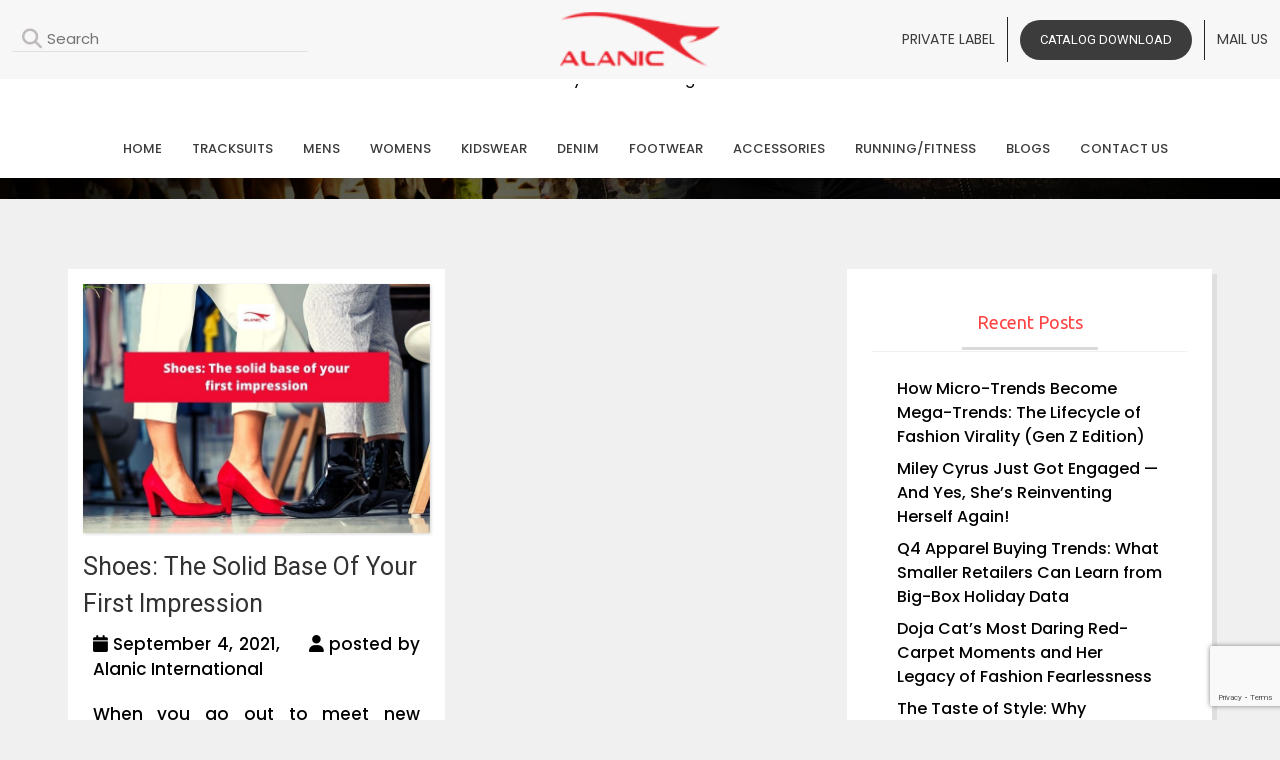

--- FILE ---
content_type: text/html; charset=UTF-8
request_url: https://www.alanic.com/blog/category/clothing-manufacturers-north-carolina/
body_size: 15594
content:
<!DOCTYPE html>
<html lang="en-US" class="no-js">
    <head>
        <meta charset="utf-8">
        <meta http-equiv="X-UA-Compatible" content="IE=edge,chrome=1">
        <title>clothing manufacturers North Carolina Archives - Alanic Blog</title>
        <meta name="viewport" content="width=device-width">
       
        <!-- <link rel="stylesheet" href="/css/responsive.css">  -->
        <link rel="icon" href="https://www.alanic.com/wholesale/wp-content/uploads/2021/05/fav.png" sizes="32x32" />
        <link rel="icon" href="https://www.alanic.com/wholesale/wp-content/uploads/2021/05/fav.png" sizes="192x192" />
        <link rel="apple-touch-icon" href="https://www.alanic.com/wholesale/wp-content/uploads/2021/05/fav.png" />
        <meta name="msapplication-TileImage" content="https://www.alanic.com/wholesale/wp-content/uploads/2021/05/fav.png" />
        <link href='https://fonts.googleapis.com/css?family=Open+Sans:400,400italic,600,600italic,700,300' rel='stylesheet' type='text/css'>
        <link href='https://fonts.googleapis.com/css?family=Ubuntu:400,300italic,300,400italic,500,500italic,700' rel='stylesheet' type='text/css'>
         <link rel="stylesheet" href="https://cdnjs.cloudflare.com/ajax/libs/bootstrap/5.3.2/css/bootstrap.min.css" />
         <link rel="stylesheet" href="https://cdnjs.cloudflare.com/ajax/libs/OwlCarousel2/2.3.4/assets/owl.carousel.min.css">
         <link rel="stylesheet" href="https://cdnjs.cloudflare.com/ajax/libs/font-awesome/6.4.0/css/all.min.css">
         <link rel="stylesheet" href="https://www.alanic.com/blog/wp-content/themes/alanic/css/style.css">
       <link rel="stylesheet" href="https://www.alanic.com/blog/wp-content/themes/alanic/css/custom-theme.css"> 
         <link rel="stylesheet" href="https://www.alanic.com/blog/wp-content/themes/alanic/css/responsive.css">
        
        
        <!-- <link rel="stylesheet" media="screen" href="/css/base.css" /> -->
        <!-- <script src="https://cdnjs.cloudflare.com/ajax/libs/jquery/3.2.1/jquery.min.js"></script> -->
        
        <!-- <script src="/js/masonry.pkgd.min.js"></script> -->
        <script type="text/javascript">
        (function(p,u,s,h){
        p._pcq=p._pcq||[];
        p._pcq.push(['_currentTime',Date.now()]);
        s=u.createElement('script');
        s.type='text/javascript';
        s.async=true;
        s.src='https://cdn.pushcrew.com/js/1d2dba9c8105ad0cd7fc7ac4ebd0eeee.js';
        h=u.getElementsByTagName('script')[0];
        h.parentNode.insertBefore(s,h);
        })(window,document);
        </script>
        <script>
        (function(i,s,o,g,r,a,m){i['GoogleAnalyticsObject']=r;i[r]=i[r]||function(){
        (i[r].q=i[r].q||[]).push(arguments)},i[r].l=1*new Date();a=s.createElement(o),
        m=s.getElementsByTagName(o)[0];a.async=1;a.src=g;m.parentNode.insertBefore(a,m)
        })(window,document,'script','//www.google-analytics.com/analytics.js','ga');
        ga('create', 'UA-48110228-1', 'alanic.com');
        ga('send', 'pageview');
        </script>
                <meta name='robots' content='index, follow, max-image-preview:large, max-snippet:-1, max-video-preview:-1' />

	<!-- This site is optimized with the Yoast SEO plugin v21.1 - https://yoast.com/wordpress/plugins/seo/ -->
	<link rel="canonical" href="https://www.alanic.com/blog/category/clothing-manufacturers-north-carolina/" />
	<meta property="og:locale" content="en_US" />
	<meta property="og:type" content="article" />
	<meta property="og:title" content="clothing manufacturers North Carolina Archives - Alanic Blog" />
	<meta property="og:url" content="https://www.alanic.com/blog/category/clothing-manufacturers-north-carolina/" />
	<meta property="og:site_name" content="Alanic Blog" />
	<meta name="twitter:card" content="summary_large_image" />
	<meta name="twitter:site" content="@alanicwholesale" />
	<script type="application/ld+json" class="yoast-schema-graph">{"@context":"https://schema.org","@graph":[{"@type":"CollectionPage","@id":"https://www.alanic.com/blog/category/clothing-manufacturers-north-carolina/","url":"https://www.alanic.com/blog/category/clothing-manufacturers-north-carolina/","name":"clothing manufacturers North Carolina Archives - Alanic Blog","isPartOf":{"@id":"https://www.alanic.com/blog/#website"},"primaryImageOfPage":{"@id":"https://www.alanic.com/blog/category/clothing-manufacturers-north-carolina/#primaryimage"},"image":{"@id":"https://www.alanic.com/blog/category/clothing-manufacturers-north-carolina/#primaryimage"},"thumbnailUrl":"https://www.alanic.com/blog/wp-content/uploads/2021/09/footwear-manufacturers.jpg","breadcrumb":{"@id":"https://www.alanic.com/blog/category/clothing-manufacturers-north-carolina/#breadcrumb"},"inLanguage":"en-US"},{"@type":"ImageObject","inLanguage":"en-US","@id":"https://www.alanic.com/blog/category/clothing-manufacturers-north-carolina/#primaryimage","url":"https://www.alanic.com/blog/wp-content/uploads/2021/09/footwear-manufacturers.jpg","contentUrl":"https://www.alanic.com/blog/wp-content/uploads/2021/09/footwear-manufacturers.jpg","width":700,"height":500,"caption":"footwear wholesalers"},{"@type":"BreadcrumbList","@id":"https://www.alanic.com/blog/category/clothing-manufacturers-north-carolina/#breadcrumb","itemListElement":[{"@type":"ListItem","position":1,"name":"Home","item":"https://www.alanic.com/blog/"},{"@type":"ListItem","position":2,"name":"clothing manufacturers North Carolina"}]},{"@type":"WebSite","@id":"https://www.alanic.com/blog/#website","url":"https://www.alanic.com/blog/","name":"Alanic Blog","description":"Wholesale Clothing Manufacturers","potentialAction":[{"@type":"SearchAction","target":{"@type":"EntryPoint","urlTemplate":"https://www.alanic.com/blog/?s={search_term_string}"},"query-input":"required name=search_term_string"}],"inLanguage":"en-US"}]}</script>
	<!-- / Yoast SEO plugin. -->


<link rel='dns-prefetch' href='//fonts.googleapis.com' />
<link rel="alternate" type="application/rss+xml" title="Alanic Blog &raquo; Feed" href="https://www.alanic.com/blog/feed/" />
<link rel="alternate" type="application/rss+xml" title="Alanic Blog &raquo; Comments Feed" href="https://www.alanic.com/blog/comments/feed/" />
<link rel="alternate" type="application/rss+xml" title="Alanic Blog &raquo; clothing manufacturers North Carolina Category Feed" href="https://www.alanic.com/blog/category/clothing-manufacturers-north-carolina/feed/" />

<link rel='stylesheet' id='wp-block-library-css' href='https://www.alanic.com/blog/wp-includes/css/dist/block-library/style.min.css?ver=6.1.9' type='text/css' media='all' />
<link rel='stylesheet' id='classic-theme-styles-css' href='https://www.alanic.com/blog/wp-includes/css/classic-themes.min.css?ver=1' type='text/css' media='all' />
<style id='global-styles-inline-css' type='text/css'>
body{--wp--preset--color--black: #000000;--wp--preset--color--cyan-bluish-gray: #abb8c3;--wp--preset--color--white: #ffffff;--wp--preset--color--pale-pink: #f78da7;--wp--preset--color--vivid-red: #cf2e2e;--wp--preset--color--luminous-vivid-orange: #ff6900;--wp--preset--color--luminous-vivid-amber: #fcb900;--wp--preset--color--light-green-cyan: #7bdcb5;--wp--preset--color--vivid-green-cyan: #00d084;--wp--preset--color--pale-cyan-blue: #8ed1fc;--wp--preset--color--vivid-cyan-blue: #0693e3;--wp--preset--color--vivid-purple: #9b51e0;--wp--preset--gradient--vivid-cyan-blue-to-vivid-purple: linear-gradient(135deg,rgba(6,147,227,1) 0%,rgb(155,81,224) 100%);--wp--preset--gradient--light-green-cyan-to-vivid-green-cyan: linear-gradient(135deg,rgb(122,220,180) 0%,rgb(0,208,130) 100%);--wp--preset--gradient--luminous-vivid-amber-to-luminous-vivid-orange: linear-gradient(135deg,rgba(252,185,0,1) 0%,rgba(255,105,0,1) 100%);--wp--preset--gradient--luminous-vivid-orange-to-vivid-red: linear-gradient(135deg,rgba(255,105,0,1) 0%,rgb(207,46,46) 100%);--wp--preset--gradient--very-light-gray-to-cyan-bluish-gray: linear-gradient(135deg,rgb(238,238,238) 0%,rgb(169,184,195) 100%);--wp--preset--gradient--cool-to-warm-spectrum: linear-gradient(135deg,rgb(74,234,220) 0%,rgb(151,120,209) 20%,rgb(207,42,186) 40%,rgb(238,44,130) 60%,rgb(251,105,98) 80%,rgb(254,248,76) 100%);--wp--preset--gradient--blush-light-purple: linear-gradient(135deg,rgb(255,206,236) 0%,rgb(152,150,240) 100%);--wp--preset--gradient--blush-bordeaux: linear-gradient(135deg,rgb(254,205,165) 0%,rgb(254,45,45) 50%,rgb(107,0,62) 100%);--wp--preset--gradient--luminous-dusk: linear-gradient(135deg,rgb(255,203,112) 0%,rgb(199,81,192) 50%,rgb(65,88,208) 100%);--wp--preset--gradient--pale-ocean: linear-gradient(135deg,rgb(255,245,203) 0%,rgb(182,227,212) 50%,rgb(51,167,181) 100%);--wp--preset--gradient--electric-grass: linear-gradient(135deg,rgb(202,248,128) 0%,rgb(113,206,126) 100%);--wp--preset--gradient--midnight: linear-gradient(135deg,rgb(2,3,129) 0%,rgb(40,116,252) 100%);--wp--preset--duotone--dark-grayscale: url('#wp-duotone-dark-grayscale');--wp--preset--duotone--grayscale: url('#wp-duotone-grayscale');--wp--preset--duotone--purple-yellow: url('#wp-duotone-purple-yellow');--wp--preset--duotone--blue-red: url('#wp-duotone-blue-red');--wp--preset--duotone--midnight: url('#wp-duotone-midnight');--wp--preset--duotone--magenta-yellow: url('#wp-duotone-magenta-yellow');--wp--preset--duotone--purple-green: url('#wp-duotone-purple-green');--wp--preset--duotone--blue-orange: url('#wp-duotone-blue-orange');--wp--preset--font-size--small: 13px;--wp--preset--font-size--medium: 20px;--wp--preset--font-size--large: 36px;--wp--preset--font-size--x-large: 42px;--wp--preset--spacing--20: 0.44rem;--wp--preset--spacing--30: 0.67rem;--wp--preset--spacing--40: 1rem;--wp--preset--spacing--50: 1.5rem;--wp--preset--spacing--60: 2.25rem;--wp--preset--spacing--70: 3.38rem;--wp--preset--spacing--80: 5.06rem;}:where(.is-layout-flex){gap: 0.5em;}body .is-layout-flow > .alignleft{float: left;margin-inline-start: 0;margin-inline-end: 2em;}body .is-layout-flow > .alignright{float: right;margin-inline-start: 2em;margin-inline-end: 0;}body .is-layout-flow > .aligncenter{margin-left: auto !important;margin-right: auto !important;}body .is-layout-constrained > .alignleft{float: left;margin-inline-start: 0;margin-inline-end: 2em;}body .is-layout-constrained > .alignright{float: right;margin-inline-start: 2em;margin-inline-end: 0;}body .is-layout-constrained > .aligncenter{margin-left: auto !important;margin-right: auto !important;}body .is-layout-constrained > :where(:not(.alignleft):not(.alignright):not(.alignfull)){max-width: var(--wp--style--global--content-size);margin-left: auto !important;margin-right: auto !important;}body .is-layout-constrained > .alignwide{max-width: var(--wp--style--global--wide-size);}body .is-layout-flex{display: flex;}body .is-layout-flex{flex-wrap: wrap;align-items: center;}body .is-layout-flex > *{margin: 0;}:where(.wp-block-columns.is-layout-flex){gap: 2em;}.has-black-color{color: var(--wp--preset--color--black) !important;}.has-cyan-bluish-gray-color{color: var(--wp--preset--color--cyan-bluish-gray) !important;}.has-white-color{color: var(--wp--preset--color--white) !important;}.has-pale-pink-color{color: var(--wp--preset--color--pale-pink) !important;}.has-vivid-red-color{color: var(--wp--preset--color--vivid-red) !important;}.has-luminous-vivid-orange-color{color: var(--wp--preset--color--luminous-vivid-orange) !important;}.has-luminous-vivid-amber-color{color: var(--wp--preset--color--luminous-vivid-amber) !important;}.has-light-green-cyan-color{color: var(--wp--preset--color--light-green-cyan) !important;}.has-vivid-green-cyan-color{color: var(--wp--preset--color--vivid-green-cyan) !important;}.has-pale-cyan-blue-color{color: var(--wp--preset--color--pale-cyan-blue) !important;}.has-vivid-cyan-blue-color{color: var(--wp--preset--color--vivid-cyan-blue) !important;}.has-vivid-purple-color{color: var(--wp--preset--color--vivid-purple) !important;}.has-black-background-color{background-color: var(--wp--preset--color--black) !important;}.has-cyan-bluish-gray-background-color{background-color: var(--wp--preset--color--cyan-bluish-gray) !important;}.has-white-background-color{background-color: var(--wp--preset--color--white) !important;}.has-pale-pink-background-color{background-color: var(--wp--preset--color--pale-pink) !important;}.has-vivid-red-background-color{background-color: var(--wp--preset--color--vivid-red) !important;}.has-luminous-vivid-orange-background-color{background-color: var(--wp--preset--color--luminous-vivid-orange) !important;}.has-luminous-vivid-amber-background-color{background-color: var(--wp--preset--color--luminous-vivid-amber) !important;}.has-light-green-cyan-background-color{background-color: var(--wp--preset--color--light-green-cyan) !important;}.has-vivid-green-cyan-background-color{background-color: var(--wp--preset--color--vivid-green-cyan) !important;}.has-pale-cyan-blue-background-color{background-color: var(--wp--preset--color--pale-cyan-blue) !important;}.has-vivid-cyan-blue-background-color{background-color: var(--wp--preset--color--vivid-cyan-blue) !important;}.has-vivid-purple-background-color{background-color: var(--wp--preset--color--vivid-purple) !important;}.has-black-border-color{border-color: var(--wp--preset--color--black) !important;}.has-cyan-bluish-gray-border-color{border-color: var(--wp--preset--color--cyan-bluish-gray) !important;}.has-white-border-color{border-color: var(--wp--preset--color--white) !important;}.has-pale-pink-border-color{border-color: var(--wp--preset--color--pale-pink) !important;}.has-vivid-red-border-color{border-color: var(--wp--preset--color--vivid-red) !important;}.has-luminous-vivid-orange-border-color{border-color: var(--wp--preset--color--luminous-vivid-orange) !important;}.has-luminous-vivid-amber-border-color{border-color: var(--wp--preset--color--luminous-vivid-amber) !important;}.has-light-green-cyan-border-color{border-color: var(--wp--preset--color--light-green-cyan) !important;}.has-vivid-green-cyan-border-color{border-color: var(--wp--preset--color--vivid-green-cyan) !important;}.has-pale-cyan-blue-border-color{border-color: var(--wp--preset--color--pale-cyan-blue) !important;}.has-vivid-cyan-blue-border-color{border-color: var(--wp--preset--color--vivid-cyan-blue) !important;}.has-vivid-purple-border-color{border-color: var(--wp--preset--color--vivid-purple) !important;}.has-vivid-cyan-blue-to-vivid-purple-gradient-background{background: var(--wp--preset--gradient--vivid-cyan-blue-to-vivid-purple) !important;}.has-light-green-cyan-to-vivid-green-cyan-gradient-background{background: var(--wp--preset--gradient--light-green-cyan-to-vivid-green-cyan) !important;}.has-luminous-vivid-amber-to-luminous-vivid-orange-gradient-background{background: var(--wp--preset--gradient--luminous-vivid-amber-to-luminous-vivid-orange) !important;}.has-luminous-vivid-orange-to-vivid-red-gradient-background{background: var(--wp--preset--gradient--luminous-vivid-orange-to-vivid-red) !important;}.has-very-light-gray-to-cyan-bluish-gray-gradient-background{background: var(--wp--preset--gradient--very-light-gray-to-cyan-bluish-gray) !important;}.has-cool-to-warm-spectrum-gradient-background{background: var(--wp--preset--gradient--cool-to-warm-spectrum) !important;}.has-blush-light-purple-gradient-background{background: var(--wp--preset--gradient--blush-light-purple) !important;}.has-blush-bordeaux-gradient-background{background: var(--wp--preset--gradient--blush-bordeaux) !important;}.has-luminous-dusk-gradient-background{background: var(--wp--preset--gradient--luminous-dusk) !important;}.has-pale-ocean-gradient-background{background: var(--wp--preset--gradient--pale-ocean) !important;}.has-electric-grass-gradient-background{background: var(--wp--preset--gradient--electric-grass) !important;}.has-midnight-gradient-background{background: var(--wp--preset--gradient--midnight) !important;}.has-small-font-size{font-size: var(--wp--preset--font-size--small) !important;}.has-medium-font-size{font-size: var(--wp--preset--font-size--medium) !important;}.has-large-font-size{font-size: var(--wp--preset--font-size--large) !important;}.has-x-large-font-size{font-size: var(--wp--preset--font-size--x-large) !important;}
.wp-block-navigation a:where(:not(.wp-element-button)){color: inherit;}
:where(.wp-block-columns.is-layout-flex){gap: 2em;}
.wp-block-pullquote{font-size: 1.5em;line-height: 1.6;}
</style>
<link rel='stylesheet' id='contact-form-7-css' href='https://www.alanic.com/blog/wp-content/plugins/contact-form-7/includes/css/styles.css?ver=5.7.5' type='text/css' media='all' />
<link rel='stylesheet' id='twentyfourteen-lato-css' href='https://fonts.googleapis.com/css?family=Lato%3A300%2C400%2C700%2C900%2C300italic%2C400italic%2C700italic&#038;subset=latin%2Clatin-ext' type='text/css' media='all' />
<link rel='stylesheet' id='genericons-css' href='https://www.alanic.com/blog/wp-content/themes/alanic/genericons/genericons.css?ver=3.0.3' type='text/css' media='all' />
<link rel='stylesheet' id='twentyfourteen-style-css' href='https://www.alanic.com/blog/wp-content/themes/alanic/style.css?ver=6.1.9' type='text/css' media='all' />
<!--[if lt IE 9]>
<link rel='stylesheet' id='twentyfourteen-ie-css' href='https://www.alanic.com/blog/wp-content/themes/alanic/css/ie.css?ver=20131205' type='text/css' media='all' />
<![endif]-->
<link rel='stylesheet' id='wp-pagenavi-css' href='https://www.alanic.com/blog/wp-content/plugins/wp-pagenavi/pagenavi-css.css?ver=2.70' type='text/css' media='all' />
<script type='text/javascript' src='https://www.alanic.com/blog/wp-includes/js/jquery/jquery.min.js?ver=3.6.1' id='jquery-core-js'></script>
<script type='text/javascript' src='https://www.alanic.com/blog/wp-includes/js/jquery/jquery-migrate.min.js?ver=3.3.2' id='jquery-migrate-js'></script>
<link rel="https://api.w.org/" href="https://www.alanic.com/blog/wp-json/" /><link rel="alternate" type="application/json" href="https://www.alanic.com/blog/wp-json/wp/v2/categories/2726" /><link rel="EditURI" type="application/rsd+xml" title="RSD" href="https://www.alanic.com/blog/xmlrpc.php?rsd" />
<link rel="wlwmanifest" type="application/wlwmanifest+xml" href="https://www.alanic.com/blog/wp-includes/wlwmanifest.xml" />
<meta name="generator" content="WordPress 6.1.9" />
<script type="text/javascript">
(function(url){
	if(/(?:Chrome\/26\.0\.1410\.63 Safari\/537\.31|WordfenceTestMonBot)/.test(navigator.userAgent)){ return; }
	var addEvent = function(evt, handler) {
		if (window.addEventListener) {
			document.addEventListener(evt, handler, false);
		} else if (window.attachEvent) {
			document.attachEvent('on' + evt, handler);
		}
	};
	var removeEvent = function(evt, handler) {
		if (window.removeEventListener) {
			document.removeEventListener(evt, handler, false);
		} else if (window.detachEvent) {
			document.detachEvent('on' + evt, handler);
		}
	};
	var evts = 'contextmenu dblclick drag dragend dragenter dragleave dragover dragstart drop keydown keypress keyup mousedown mousemove mouseout mouseover mouseup mousewheel scroll'.split(' ');
	var logHuman = function() {
		if (window.wfLogHumanRan) { return; }
		window.wfLogHumanRan = true;
		var wfscr = document.createElement('script');
		wfscr.type = 'text/javascript';
		wfscr.async = true;
		wfscr.src = url + '&r=' + Math.random();
		(document.getElementsByTagName('head')[0]||document.getElementsByTagName('body')[0]).appendChild(wfscr);
		for (var i = 0; i < evts.length; i++) {
			removeEvent(evts[i], logHuman);
		}
	};
	for (var i = 0; i < evts.length; i++) {
		addEvent(evts[i], logHuman);
	}
})('//www.alanic.com/blog/?wordfence_lh=1&hid=EF94AF335D84E40EDA5915EA2B981E89');
</script><noscript><style>.lazyload[data-src]{display:none !important;}</style></noscript><style>.lazyload{background-image:none !important;}.lazyload:before{background-image:none !important;}</style>		<script>(function(w, d) { w.CollectId = "6282a5e8faa7943a0bbb5340"; var h = d.head || d.getElementsByTagName("head")[0]; var s = d.createElement("script"); s.setAttribute("type", "text/javascript"); s.async=true; s.setAttribute("src", "https://collectcdn.com/launcher.js"); h.appendChild(s); })(window, document);</script>
    </head>
    <body class="archive category category-clothing-manufacturers-north-carolina category-2726 group-blog masthead-fixed list-view" id="hiddenbox">
<script data-cfasync="false" data-no-defer="1">var ewww_webp_supported=false;</script>
<div class="modal fade inner-page__modal theme_modal" id="myModal" tabindex="-1" role="dialog" aria-labelledby="myModalLabel">
        <div class="modal-dialog modal-dialog-centered modal-lg" role="document">
            <div class="modal-content">
                <button type="button" class="btn btn-close" id="close_btn" data-dismiss="modal"></button>
                <div class="modal-body header-form-wrap">
                    <div class="container-fluid">
                        <div class="row align-items-center">
                            <div class="col-lg-6">
                                <!-- <div class="popup-title">
                                    <p></p>
                                </div> -->
                                <div class="modal-bg">
                                    <img src="[data-uri]" alt="Clothes Manufacturer" data-src="https://www.alanic.com/blog/wp-content/uploads/2024/09/custom-wholesale-clothes.jpg" decoding="async" class="lazyload"><noscript><img src="https://www.alanic.com/blog/wp-content/uploads/2024/09/custom-wholesale-clothes.jpg" alt="Clothes Manufacturer" data-eio="l"></noscript>
                                </div>
                                <!-- <div class="popup-catalog">
                                    <a href="https://www.alanic.com/wholesale/wholesale-catalog-download/" class="form-btn">
                                        <i class="far fa-file-pdf"></i>
                                        Catalog Download
                                    </a>
                                </div> -->
                            </div>
                            <div class="col-lg-6">
                                <div class="inner-modal__title">
                                    <h4>Request For Catalog</h4>
                                </div>
                                <div class="addpopup">
                                    
<div class="wpcf7 no-js" id="wpcf7-f9227-o1" lang="en-US" dir="ltr">
<div class="screen-reader-response"><p role="status" aria-live="polite" aria-atomic="true"></p> <ul></ul></div>
<form action="/blog/category/clothing-manufacturers-north-carolina/#wpcf7-f9227-o1" method="post" class="wpcf7-form init" aria-label="Contact form" novalidate="novalidate" data-status="init">
<div style="display: none;">
<input type="hidden" name="_wpcf7" value="9227" />
<input type="hidden" name="_wpcf7_version" value="5.7.5" />
<input type="hidden" name="_wpcf7_locale" value="en_US" />
<input type="hidden" name="_wpcf7_unit_tag" value="wpcf7-f9227-o1" />
<input type="hidden" name="_wpcf7_container_post" value="0" />
<input type="hidden" name="_wpcf7_posted_data_hash" value="" />
<input type="hidden" name="_wpcf7_recaptcha_response" value="" />
</div>
<div class="form_bucket">
	<div class="row">
		<div class="col-lg-6">
			<div class="form-group">
				<p><span class="wpcf7-form-control-wrap" data-name="Name"><input size="40" class="wpcf7-form-control wpcf7-text form-control" aria-invalid="false" placeholder="Name" value="" type="text" name="Name" /></span>
				</p>
			</div>
		</div>
		<div class="col-lg-6">
			<div class="form-group">
				<p><span class="wpcf7-form-control-wrap" data-name="Email"><input size="40" class="wpcf7-form-control wpcf7-text wpcf7-email wpcf7-validates-as-required wpcf7-validates-as-email form-control" aria-required="true" aria-invalid="false" placeholder="Email*" value="" type="email" name="Email" /></span>
				</p>
			</div>
		</div>
		<div class="col-lg-12">
			<div class="form-group">
				<p><span class="wpcf7-form-control-wrap" data-name="Message"><textarea cols="40" rows="10" class="wpcf7-form-control wpcf7-textarea form-control" aria-invalid="false" placeholder="Message" name="Message"></textarea></span>
				</p>
				<P>Your Email ID is Safe
				</p>
			</div>
		</div>
		<div class="col-lg-12">
			<div class="form-group form-button">
				<p><input class="wpcf7-form-control has-spinner wpcf7-submit form-btn color" type="submit" value="Submit" />
				</p>
			</div>
		</div>
	</div>
</div><p style="display: none !important;"><label>&#916;<textarea name="_wpcf7_ak_hp_textarea" cols="45" rows="8" maxlength="100"></textarea></label><input type="hidden" id="ak_js_1" name="_wpcf7_ak_js" value="57"/><script>document.getElementById( "ak_js_1" ).setAttribute( "value", ( new Date() ).getTime() );</script></p><div class="wpcf7-response-output" aria-hidden="true"></div>
</form>
</div>

                                </div>
                            </div>
                        </div>
                    </div>
                </div>
            </div>
        </div>
    </div>     
   
  <!-- <div class="sidebtn">
      <a href="" class="stick_con">50% OFF For Christmas</a>
    </div> -->
  <svg xmlns="http://www.w3.org/2000/svg" viewBox="0 0 0 0" width="0" height="0" focusable="false" role="none" style="visibility: hidden; position: absolute; left: -9999px; overflow: hidden;" ><defs><filter id="wp-duotone-dark-grayscale"><feColorMatrix color-interpolation-filters="sRGB" type="matrix" values=" .299 .587 .114 0 0 .299 .587 .114 0 0 .299 .587 .114 0 0 .299 .587 .114 0 0 " /><feComponentTransfer color-interpolation-filters="sRGB" ><feFuncR type="table" tableValues="0 0.49803921568627" /><feFuncG type="table" tableValues="0 0.49803921568627" /><feFuncB type="table" tableValues="0 0.49803921568627" /><feFuncA type="table" tableValues="1 1" /></feComponentTransfer><feComposite in2="SourceGraphic" operator="in" /></filter></defs></svg><svg xmlns="http://www.w3.org/2000/svg" viewBox="0 0 0 0" width="0" height="0" focusable="false" role="none" style="visibility: hidden; position: absolute; left: -9999px; overflow: hidden;" ><defs><filter id="wp-duotone-grayscale"><feColorMatrix color-interpolation-filters="sRGB" type="matrix" values=" .299 .587 .114 0 0 .299 .587 .114 0 0 .299 .587 .114 0 0 .299 .587 .114 0 0 " /><feComponentTransfer color-interpolation-filters="sRGB" ><feFuncR type="table" tableValues="0 1" /><feFuncG type="table" tableValues="0 1" /><feFuncB type="table" tableValues="0 1" /><feFuncA type="table" tableValues="1 1" /></feComponentTransfer><feComposite in2="SourceGraphic" operator="in" /></filter></defs></svg><svg xmlns="http://www.w3.org/2000/svg" viewBox="0 0 0 0" width="0" height="0" focusable="false" role="none" style="visibility: hidden; position: absolute; left: -9999px; overflow: hidden;" ><defs><filter id="wp-duotone-purple-yellow"><feColorMatrix color-interpolation-filters="sRGB" type="matrix" values=" .299 .587 .114 0 0 .299 .587 .114 0 0 .299 .587 .114 0 0 .299 .587 .114 0 0 " /><feComponentTransfer color-interpolation-filters="sRGB" ><feFuncR type="table" tableValues="0.54901960784314 0.98823529411765" /><feFuncG type="table" tableValues="0 1" /><feFuncB type="table" tableValues="0.71764705882353 0.25490196078431" /><feFuncA type="table" tableValues="1 1" /></feComponentTransfer><feComposite in2="SourceGraphic" operator="in" /></filter></defs></svg><svg xmlns="http://www.w3.org/2000/svg" viewBox="0 0 0 0" width="0" height="0" focusable="false" role="none" style="visibility: hidden; position: absolute; left: -9999px; overflow: hidden;" ><defs><filter id="wp-duotone-blue-red"><feColorMatrix color-interpolation-filters="sRGB" type="matrix" values=" .299 .587 .114 0 0 .299 .587 .114 0 0 .299 .587 .114 0 0 .299 .587 .114 0 0 " /><feComponentTransfer color-interpolation-filters="sRGB" ><feFuncR type="table" tableValues="0 1" /><feFuncG type="table" tableValues="0 0.27843137254902" /><feFuncB type="table" tableValues="0.5921568627451 0.27843137254902" /><feFuncA type="table" tableValues="1 1" /></feComponentTransfer><feComposite in2="SourceGraphic" operator="in" /></filter></defs></svg><svg xmlns="http://www.w3.org/2000/svg" viewBox="0 0 0 0" width="0" height="0" focusable="false" role="none" style="visibility: hidden; position: absolute; left: -9999px; overflow: hidden;" ><defs><filter id="wp-duotone-midnight"><feColorMatrix color-interpolation-filters="sRGB" type="matrix" values=" .299 .587 .114 0 0 .299 .587 .114 0 0 .299 .587 .114 0 0 .299 .587 .114 0 0 " /><feComponentTransfer color-interpolation-filters="sRGB" ><feFuncR type="table" tableValues="0 0" /><feFuncG type="table" tableValues="0 0.64705882352941" /><feFuncB type="table" tableValues="0 1" /><feFuncA type="table" tableValues="1 1" /></feComponentTransfer><feComposite in2="SourceGraphic" operator="in" /></filter></defs></svg><svg xmlns="http://www.w3.org/2000/svg" viewBox="0 0 0 0" width="0" height="0" focusable="false" role="none" style="visibility: hidden; position: absolute; left: -9999px; overflow: hidden;" ><defs><filter id="wp-duotone-magenta-yellow"><feColorMatrix color-interpolation-filters="sRGB" type="matrix" values=" .299 .587 .114 0 0 .299 .587 .114 0 0 .299 .587 .114 0 0 .299 .587 .114 0 0 " /><feComponentTransfer color-interpolation-filters="sRGB" ><feFuncR type="table" tableValues="0.78039215686275 1" /><feFuncG type="table" tableValues="0 0.94901960784314" /><feFuncB type="table" tableValues="0.35294117647059 0.47058823529412" /><feFuncA type="table" tableValues="1 1" /></feComponentTransfer><feComposite in2="SourceGraphic" operator="in" /></filter></defs></svg><svg xmlns="http://www.w3.org/2000/svg" viewBox="0 0 0 0" width="0" height="0" focusable="false" role="none" style="visibility: hidden; position: absolute; left: -9999px; overflow: hidden;" ><defs><filter id="wp-duotone-purple-green"><feColorMatrix color-interpolation-filters="sRGB" type="matrix" values=" .299 .587 .114 0 0 .299 .587 .114 0 0 .299 .587 .114 0 0 .299 .587 .114 0 0 " /><feComponentTransfer color-interpolation-filters="sRGB" ><feFuncR type="table" tableValues="0.65098039215686 0.40392156862745" /><feFuncG type="table" tableValues="0 1" /><feFuncB type="table" tableValues="0.44705882352941 0.4" /><feFuncA type="table" tableValues="1 1" /></feComponentTransfer><feComposite in2="SourceGraphic" operator="in" /></filter></defs></svg><svg xmlns="http://www.w3.org/2000/svg" viewBox="0 0 0 0" width="0" height="0" focusable="false" role="none" style="visibility: hidden; position: absolute; left: -9999px; overflow: hidden;" ><defs><filter id="wp-duotone-blue-orange"><feColorMatrix color-interpolation-filters="sRGB" type="matrix" values=" .299 .587 .114 0 0 .299 .587 .114 0 0 .299 .587 .114 0 0 .299 .587 .114 0 0 " /><feComponentTransfer color-interpolation-filters="sRGB" ><feFuncR type="table" tableValues="0.098039215686275 1" /><feFuncG type="table" tableValues="0 0.66274509803922" /><feFuncB type="table" tableValues="0.84705882352941 0.41960784313725" /><feFuncA type="table" tableValues="1 1" /></feComponentTransfer><feComposite in2="SourceGraphic" operator="in" /></filter></defs></svg>
  <div class="mobileview" id="mobileview">
     <a onclick="remove()" href="#"> <i class="fa-solid fa-arrow-left"></i></a>
       <form method="get" class="searchform" id ="searchform" action="https://www.alanic.com/blog/" autocomplete="off">
           <input type="text" class="field" name="s" id="searchInputs" onkeyup="fetchResult()" placeholder="Search">
                                    <input type="hidden" name="post_type" value="" />
                           </form>
       <div id="datafetches"></div>
  </div>
 
  <header class="header sticky">
  
        <!-- <div class="header_top">
               <div class="container">
                  <div class="row">
                     <div class="col-md-4">
                        <div class="call_us">
                           <div class="c_img">
                                                         </div>
                        </div>
                     </div>
                     <div class="col-md-8">
                        <div class="header_top_menu">
                           <ul>
                                                         </ul>
                        </div>
                     </div>
                  </div>
               </div>
            </div> -->
    <!-- <div class="header_mid">
               <div class="container">
                   <div class="row">
                  <div class="col-md-4 header_mid_left">
                                       </div>
                  <div class="col-md-4 header_mid_logo">
                                       </div>
                  <div class="col-md-4 header_mid_right">
                     <ul>
                                             </ul>
                  </div>
                </div>
                  <div class="clearfix"></div>
               </div>
            </div> -->



            <div class="header__top ">
               <div class="container-fluid">
                  <div class="row align-items-center">
                    <div class="col-lg-3 col-2">
                      <div class="search-wrap searching">
                      
                        <form method="get" class="searchform" id ="searchform" action="https://www.alanic.com/blog/" autocomplete="off">
                        <input type="text" class="field" name="s" id="searchInput" onkeyup="fetchResults()" placeholder="Search">
                                                <input type="hidden" name="post_type" value="" />
                                        <button><span><i class="fa-solid fa-magnifying-glass"></i></span></button>
                    <div id="datafetch"></div>
                    </form>
                     
                      </div>
                      <button class=" btn mobilebtn" onclick="myFunction()">
                      <span><i class="fa-solid fa-magnifying-glass"></i></span>
                     </button>
                     

                     


                    </div>
                    <div class="col-lg-4 offset-lg-1 d-lg-block d-none">
                     <div class="header__logo">
                        <a class="navbar-brand" href="/wholesale/">
                       <img src="[data-uri]" alt="alanic wholesale clothes" data-src="https://www.alanic.com/blog/wp-content/themes/alanic/images/logos.png" decoding="async" class="lazyload"><noscript><img src="https://www.alanic.com/blog/wp-content/themes/alanic/images/logos.png" alt="alanic wholesale clothes" data-eio="l"></noscript>
                        </a>
                     </div>
                    </div>
                    <div class="col-lg-4 col-10">
                      <div class="quick-links d-flex justify-content-end align-items-center">
                                    <div class="quick-link">
                                        <a href="https://www.alanic.com/wholesale/private-label-clothing/">
                                      <span class="icon"><i class="fa-solid fa-boxes-packing"></i></span> 
                                            <p>Private Label</p>
                                        </a>
                                    </div>
                                    <div class="quick-link">
                                        <a href="https://www.alanic.com/wholesale/wholesale-catalog-download/" class="custom-button cb-white">
                                           <span class="icon"><i class="fa-solid fa-download"></i></span>
                                            <p>Catalog Download</p>
                                        </a>
                                    </div>
                                    <div class="quick-link">
                                        <a href="mailto:info@alanic.com">
                                         <span class="icon"><i class="fa-solid fa-envelope"></i></span> 
                                            <p>mail us</p>
                                        </a>
                                    </div>
                                </div>
                    </div>
                  </div>
               </div>
            </div>
            <div class="middle-bar">
            <div class="container">
                <div class="row align-items-center">
                    <div class="col-md-12">
                        <div class="news_ticker">
                            <ul>
                                                                                                <li>
                                                                        <a href="https://www.alanic.com/wholesale/contact/">Contact Our Expert Clothing Manufacturers 
                                    </a>
                                </li>
                                                                <li>
                                                                        <a href="https://www.alanic.com/wholesale/contact/">Your Style Vision Brought to Life 
                                    </a>
                                </li>
                                                                                                

                            </ul>
                        </div>
                    </div>
                </div>
            </div>
        </div>
            <div class="header__nav">
               <div class="container">
                  <div class="row">
                     <div class="col d-lg-none">
                        <div class="header__logo">
                           <a class="navbar-brand" href="https://www.alanic.com/blog">
                               <img src="[data-uri]" alt="alanic wholesale clothes" data-src="https://www.alanic.com/blog/wp-content/themes/alanic/images/logos.png" decoding="async" class="lazyload"><noscript><img src="https://www.alanic.com/blog/wp-content/themes/alanic/images/logos.png" alt="alanic wholesale clothes" data-eio="l"></noscript>
                           </a>
                        </div>
                     </div>
                     <div class="col">
                        <nav class="navbar custom__nav navbar-expand-lg" aria-label="Offcanvas navbar large">
                          <button class="navbar-toggler collapsed" type="button" data-bs-toggle="offcanvas"
                            data-bs-target="#offcanvasNavbar2" aria-controls="offcanvasNavbar2">
                            <span class="sr-only">Toggle navigation</span>
                            <span class="icon-bar"></span>
                            <span class="icon-bar"></span>
                            <span class="icon-bar"></span>
                          </button>
                          <div class="offcanvas offcanvas-end" tabindex="-1" id="offcanvasNavbar2"
                            aria-labelledby="offcanvasNavbar2Label">
                            <div class="offcanvas-header">
                              <h5 class="offcanvas-title" id="offcanvasNavbar2Label">Offcanvas</h5>
                              <button type="button" class="btn-close btn-close-dark" data-bs-dismiss="offcanvas"
                                aria-label="Close"></button>
                            </div>
                            <div class="offcanvas-body">
                              <ul id="menu-main-menu" class="navbar-nav justify-content-center flex-grow-1"><li id="menu-item-8486" class="menu-item menu-item-type-custom menu-item-object-custom nav-item menu-item-8486"><a title="Home" href="https://www.alanic.com/wholesale/" class="nav-link">Home</a></li>
<li id="menu-item-9091" class="menu-item menu-item-type-custom menu-item-object-custom nav-item menu-item-9091"><a title="Tracksuits" href="https://www.alanic.com/wholesale/tracksuits/" class="nav-link">Tracksuits</a></li>
<li id="menu-item-9092" class="menu-item menu-item-type-custom menu-item-object-custom nav-item menu-item-9092"><a title="Mens" href="https://www.alanic.com/wholesale/mens-clothing/" class="nav-link">Mens</a></li>
<li id="menu-item-9093" class="menu-item menu-item-type-custom menu-item-object-custom nav-item menu-item-9093"><a title="Womens" href="https://www.alanic.com/wholesale/womens-dresses/" class="nav-link">Womens</a></li>
<li id="menu-item-9094" class="menu-item menu-item-type-custom menu-item-object-custom nav-item menu-item-9094"><a title="Kidswear" href="https://www.alanic.com/wholesale/kids-clothes/" class="nav-link">Kidswear</a></li>
<li id="menu-item-9095" class="menu-item menu-item-type-custom menu-item-object-custom nav-item menu-item-9095"><a title="Denim" href="https://www.alanic.com/wholesale/denim-clothes/" class="nav-link">Denim</a></li>
<li id="menu-item-9097" class="menu-item menu-item-type-custom menu-item-object-custom nav-item menu-item-9097"><a title="Footwear" href="https://www.alanic.com/wholesale/footwear/" class="nav-link">Footwear</a></li>
<li id="menu-item-9098" class="menu-item menu-item-type-custom menu-item-object-custom nav-item menu-item-9098"><a title="Accessories" href="https://www.alanic.com/wholesale/accessories/" class="nav-link">Accessories</a></li>
<li id="menu-item-9099" class="menu-item menu-item-type-custom menu-item-object-custom nav-item menu-item-9099"><a title="Running/Fitness" href="https://www.alanic.com/wholesale/running-fitness-clothing/" class="nav-link">Running/Fitness</a></li>
<li id="menu-item-7145" class="menu-item menu-item-type-custom menu-item-object-custom menu-item-home nav-item menu-item-7145"><a title="Blogs" href="https://www.alanic.com/blog/" class="nav-link">Blogs</a></li>
<li id="menu-item-1199" class="menu-item menu-item-type-custom menu-item-object-custom nav-item menu-item-1199"><a title="Contact Us" href="https://www.alanic.com/wholesale/contact/" class="nav-link">Contact Us</a></li>
</ul>                            </div>
                          </div>
                        </nav>
                     </div>
                  </div>
               </div>
            </div>

    </header>
    <div id="banner">
        <img src="[data-uri]" alt="Clothing Trends And News" data-src="https://www.alanic.com/blog/wp-content/themes/alanic/images/common.jpg" decoding="async" class="lazyload"><noscript><img src="https://www.alanic.com/blog/wp-content/themes/alanic/images/common.jpg" alt="Clothing Trends And News" data-eio="l"></noscript>
        <div class="ban-text">
            <div class="container">
                <div class="row">
                    <div class="col-md-12 text-center">
                        <h5>Latest Fashion Clothing News</h5>                       
                    </div>
                </div>
            </div>
        </div>
        
            </div> <!-- xxx Body Content xxx -->
    <section id="body-content">
 	<div class="container">
        	<div class="row">  
            	<!-- xxx Blog Post xxx -->
                <div class="col-sm-8">
					<div class="masonry-blog" id="fullwidth_blog">
						
						

						<div class="col-lg-6 sachin">
   <article class="post">
      <a class="post_featured_link" href="https://www.alanic.com/blog/shoes-the-solid-base-of-your-first-impression/">
         <div class="append-feature-media">
            <div class="featured">                  
               <img src="[data-uri]" alt="" data-src="https://www.alanic.com/blog/wp-content/uploads/2021/09/footwear-manufacturers.jpg" decoding="async" class="lazyload"><noscript><img src="https://www.alanic.com/blog/wp-content/uploads/2021/09/footwear-manufacturers.jpg" alt="" data-eio="l"></noscript>               
            </div>
         </div>
      </a>
      <h2><a href="https://www.alanic.com/blog/shoes-the-solid-base-of-your-first-impression/">Shoes: The Solid Base Of Your First Impression</a></h2>
      <p class="post_meta"><i class="fa fa-calendar" aria-hidden="true"></i>        
         September 4, 2021, &nbsp; &nbsp; <i class="fa fa-user" aria-hidden="true"></i>     posted by Alanic International      </p>
      <p class="b_list_info">When you go out to meet new people in any occasion, you will see that most of them will be judging you by what kind of shoes you are wearing. As it is often said and believed that apart from the cloth...</p>
      <div class="readmore"><a href="https://www.alanic.com/blog/shoes-the-solid-base-of-your-first-impression/">Read Full Blog...</a></div>
   </article>
</div>
					</div>
				</div>
                <!-- xxx Blog Post End xxx -->
                
                <!-- xxx Sidebar xxx -->
                <div class="col-sm-4">
                    
                    <!-- xxx Widet Box xxx -->
                    <div class="widgets-box">
                    	<div class="sidebar-head bg-2"><h2>Recent Posts</h2></div>
                    	<div class="sidebar-text">
                        	
		<aside id="recent-posts-2" class="widget widget_recent_entries">
		<h2 class="widget-title" style="display:none;">Recent Posts</h2>
		<ul>
											<li>
					<a href="https://www.alanic.com/blog/how-micro-trends-become-mega-trends-for-gen-z/">How Micro-Trends Become Mega-Trends: The Lifecycle of Fashion Virality (Gen Z Edition)</a>
									</li>
											<li>
					<a href="https://www.alanic.com/blog/miley-cyrus-fashion-looks-after-engagement/">Miley Cyrus Just Got Engaged — And Yes, She’s Reinventing Herself Again!</a>
									</li>
											<li>
					<a href="https://www.alanic.com/blog/q4-apparel-buying-trends-retailers-need-to-follow/">Q4 Apparel Buying Trends: What Smaller Retailers Can Learn from Big-Box Holiday Data</a>
									</li>
											<li>
					<a href="https://www.alanic.com/blog/doja-cats-most-daring-red-carpet-moments/">Doja Cat’s Most Daring Red-Carpet Moments and Her Legacy of Fashion Fearlessness</a>
									</li>
											<li>
					<a href="https://www.alanic.com/blog/thanksgiving-style-food-and-fashion-trends/">The Taste of Style: Why Thanksgiving Food and Fashion Go Hand in Hand?</a>
									</li>
											<li>
					<a href="https://www.alanic.com/blog/bold-and-elegant-style-era-of-zendaya-in-2025/">Inside Zendaya’s 2025 Style Era: Bold, Elegant, and Unstoppable</a>
									</li>
											<li>
					<a href="https://www.alanic.com/blog/how-celebs-are-making-the-naked-dress-trend-unstoppable/">The Naked Dress Trend: How Celebrities Are Making It Unstoppable in 2025</a>
									</li>
											<li>
					<a href="https://www.alanic.com/blog/taylor-swift-and-selena-gomez-engagement-looks/">Taylor Swift and Selena Gomez’s Engagement Looks to Get Glued To!</a>
									</li>
											<li>
					<a href="https://www.alanic.com/blog/activewear-trends-in-urban-running-culture/">How Urban Running Culture Is Driving the Latest Activewear Trends</a>
									</li>
											<li>
					<a href="https://www.alanic.com/blog/can-athleisure-enhance-the-sales-of-your-store/">Can Athleisure Enhance the Sales of Your Store Year-Round?</a>
									</li>
					</ul>

		</aside>                        </div>
                    </div>
                    <!-- xxx Widet Box End xxx -->
                    
                    <!-- xxx Widet Box xxx -->
                    <div class="widgets-box">
                    	<div class="sidebar-head"><h2>Categories</h2></div>
                    	<div class="sidebar-text">
						
                        	<ul class="category">
                            	<li>
                                    <div class="cat-desc">
                                        <div class="category-details">
                                            <aside id="categories-2" class="widget widget_categories"><h2 class="widget-title" style="display:none;">Categories</h2><form action="https://www.alanic.com/blog" method="get"><label class="screen-reader-text" for="cat">Categories</label><select  name='cat' id='cat' class='postform'>
	<option value='-1'>Select Category</option>
	<option class="level-0" value="924">American Football Clothing&nbsp;&nbsp;(2)</option>
	<option class="level-0" value="941">ASI Distributors&nbsp;&nbsp;(1)</option>
	<option class="level-0" value="121">Athletic clothing manufacturers USA&nbsp;&nbsp;(6)</option>
	<option class="level-0" value="431">athletics clothing suppliers&nbsp;&nbsp;(6)</option>
	<option class="level-0" value="1225">Australian Clothing Manufacturers&nbsp;&nbsp;(12)</option>
	<option class="level-0" value="855">Baby Clothes Wholesale Distributors&nbsp;&nbsp;(2)</option>
	<option class="level-0" value="1058">Baby Clothing Manufactures&nbsp;&nbsp;(19)</option>
	<option class="level-0" value="1751">Bag Manufacturer&nbsp;&nbsp;(2)</option>
	<option class="level-0" value="62">basketball jersey maker&nbsp;&nbsp;(2)</option>
	<option class="level-0" value="684">Basketball Jersey Manufacturers&nbsp;&nbsp;(4)</option>
	<option class="level-0" value="1902">bikini wholesale&nbsp;&nbsp;(2)</option>
	<option class="level-0" value="823">Blog&nbsp;&nbsp;(123)</option>
	<option class="level-0" value="518">brogue boots manufacturer&nbsp;&nbsp;(1)</option>
	<option class="level-0" value="3831">Celeb Fashion Ideas&nbsp;&nbsp;(3)</option>
	<option class="level-0" value="3806">Celeb-inspired Outfits&nbsp;&nbsp;(2)</option>
	<option class="level-0" value="3805">Celebrity Inspired Outfits&nbsp;&nbsp;(2)</option>
	<option class="level-0" value="100">cheap soccer jerseys&nbsp;&nbsp;(1)</option>
	<option class="level-0" value="158">clothes manufacturers UK&nbsp;&nbsp;(14)</option>
	<option class="level-0" value="1">clothes wholesalers&nbsp;&nbsp;(125)</option>
	<option class="level-0" value="3480">clothing&nbsp;&nbsp;(1)</option>
	<option class="level-0" value="1259">clothing distributors&nbsp;&nbsp;(31)</option>
	<option class="level-0" value="1926">clothing manufacturer in canada&nbsp;&nbsp;(8)</option>
	<option class="level-0" value="154">clothing manufacturers&nbsp;&nbsp;(98)</option>
	<option class="level-0" value="2104">clothing manufacturers in atlanta&nbsp;&nbsp;(5)</option>
	<option class="level-0" value="2825">clothing manufacturers in california&nbsp;&nbsp;(2)</option>
	<option class="level-0" value="2887">clothing manufacturers in dubai&nbsp;&nbsp;(3)</option>
	<option class="level-0" value="2274">clothing manufacturers in florida&nbsp;&nbsp;(1)</option>
	<option class="level-0" value="2752">clothing manufacturers in las vegas&nbsp;&nbsp;(1)</option>
	<option class="level-0" value="2081">clothing manufacturers in new york&nbsp;&nbsp;(1)</option>
	<option class="level-0" value="3223">clothing manufacturers in South Carolina&nbsp;&nbsp;(1)</option>
	<option class="level-0" value="2348">clothing manufacturers in UAE&nbsp;&nbsp;(1)</option>
	<option class="level-0" value="3481">clothing manufacturers near me&nbsp;&nbsp;(1)</option>
	<option class="level-0" value="2762">clothing manufacturers New York&nbsp;&nbsp;(2)</option>
	<option class="level-0" value="2726" selected="selected">clothing manufacturers North Carolina&nbsp;&nbsp;(1)</option>
	<option class="level-0" value="115">clothing manufacturers USA&nbsp;&nbsp;(60)</option>
	<option class="level-0" value="123">Clothing manufacturing companies&nbsp;&nbsp;(52)</option>
	<option class="level-0" value="4212">Clothing Startup Tips&nbsp;&nbsp;(2)</option>
	<option class="level-0" value="1261">clothing suppliers&nbsp;&nbsp;(39)</option>
	<option class="level-0" value="3491">clothing Wholesale&nbsp;&nbsp;(1)</option>
	<option class="level-0" value="1724">compression clothing manufacturers&nbsp;&nbsp;(8)</option>
	<option class="level-0" value="677">cricket teamwear suppliers&nbsp;&nbsp;(1)</option>
	<option class="level-0" value="698">custom clothing design manufacturers&nbsp;&nbsp;(20)</option>
	<option class="level-0" value="2015">custom clothing manufacturers&nbsp;&nbsp;(16)</option>
	<option class="level-0" value="1924">custom clothing manufacturers canada&nbsp;&nbsp;(3)</option>
	<option class="level-0" value="863">Custom Jackets Manufacturers&nbsp;&nbsp;(4)</option>
	<option class="level-0" value="2476">cycling clothing manufacturer&nbsp;&nbsp;(1)</option>
	<option class="level-0" value="2176">dance clothing manufacturer&nbsp;&nbsp;(1)</option>
	<option class="level-0" value="3660">Fashion Apparel Ideas&nbsp;&nbsp;(47)</option>
	<option class="level-0" value="1576">fashion clothing distributors&nbsp;&nbsp;(1)</option>
	<option class="level-0" value="3010">fashion manufacturers&nbsp;&nbsp;(2)</option>
	<option class="level-0" value="328">fitness apparel wholesale&nbsp;&nbsp;(59)</option>
	<option class="level-0" value="118">fitness clothing manufacturers&nbsp;&nbsp;(111)</option>
	<option class="level-0" value="2477">flannel clothing manufacturer&nbsp;&nbsp;(1)</option>
	<option class="level-0" value="1775">footwear manufacturers&nbsp;&nbsp;(11)</option>
	<option class="level-0" value="512">Formal Shoes Wholesaler&nbsp;&nbsp;(3)</option>
	<option class="level-0" value="3553">Gloves Manufacturer&nbsp;&nbsp;(1)</option>
	<option class="level-0" value="719">Golf Clothes Manufacturers&nbsp;&nbsp;(2)</option>
	<option class="level-0" value="588">Gym Clothing Manufacturers&nbsp;&nbsp;(26)</option>
	<option class="level-0" value="3514">Halloween Costume Manufacturer&nbsp;&nbsp;(4)</option>
	<option class="level-0" value="2687">hat manufacturer&nbsp;&nbsp;(1)</option>
	<option class="level-0" value="406">hoodie manufacturers uk&nbsp;&nbsp;(5)</option>
	<option class="level-0" value="491">Hoodie Manufacturers USA&nbsp;&nbsp;(10)</option>
	<option class="level-0" value="238">ice hockey wear manufacturers&nbsp;&nbsp;(1)</option>
	<option class="level-0" value="131">Jacket manufacturers&nbsp;&nbsp;(16)</option>
	<option class="level-0" value="471">jacket manufacturers usa&nbsp;&nbsp;(10)</option>
	<option class="level-0" value="659">Jackets Manufacturers&nbsp;&nbsp;(10)</option>
	<option class="level-0" value="3074">jumpsuits manufacturer&nbsp;&nbsp;(1)</option>
	<option class="level-0" value="1784">kid clothing manufacturers&nbsp;&nbsp;(23)</option>
	<option class="level-0" value="874">Kids Apparel Wholesale Distributor&nbsp;&nbsp;(13)</option>
	<option class="level-0" value="2159">kids clothing manufacturer&nbsp;&nbsp;(6)</option>
	<option class="level-0" value="218">Kids clothing wholesale suppliers&nbsp;&nbsp;(22)</option>
	<option class="level-0" value="1808">ladies apparel manufacturer&nbsp;&nbsp;(7)</option>
	<option class="level-0" value="1792">leggings manufacturers&nbsp;&nbsp;(14)</option>
	<option class="level-0" value="300">Leggings Wholesale Distributors&nbsp;&nbsp;(7)</option>
	<option class="level-0" value="3519">Lingerie Manufacturer&nbsp;&nbsp;(1)</option>
	<option class="level-0" value="309">marathon clothing wholesalers&nbsp;&nbsp;(11)</option>
	<option class="level-0" value="640">Men Clothing Manufacturers&nbsp;&nbsp;(55)</option>
	<option class="level-0" value="1071">Men Shirts Wholesale&nbsp;&nbsp;(1)</option>
	<option class="level-0" value="1805">mens clothing manufacturers&nbsp;&nbsp;(29)</option>
	<option class="level-0" value="79">mens jackets&nbsp;&nbsp;(6)</option>
	<option class="level-0" value="1140">Mens Outerwears&nbsp;&nbsp;(2)</option>
	<option class="level-0" value="1120">Mens Pants&nbsp;&nbsp;(2)</option>
	<option class="level-0" value="871">Mens Wholesale Clothing Distributors&nbsp;&nbsp;(34)</option>
	<option class="level-0" value="3561">New Year Outfit Ideas&nbsp;&nbsp;(1)</option>
	<option class="level-0" value="270">OEM clothing manufacturer&nbsp;&nbsp;(5)</option>
	<option class="level-0" value="2627">online shopping wholesale store&nbsp;&nbsp;(1)</option>
	<option class="level-0" value="3640">Oscars 2024&nbsp;&nbsp;(1)</option>
	<option class="level-0" value="655">Plus Size Clothing For Women&nbsp;&nbsp;(1)</option>
	<option class="level-0" value="457">plus size womens fashion&nbsp;&nbsp;(3)</option>
	<option class="level-0" value="3700">Plus-Size Fashion&nbsp;&nbsp;(1)</option>
	<option class="level-0" value="530">polo t shirt manufacturers&nbsp;&nbsp;(31)</option>
	<option class="level-0" value="919">Polo T-shirt&nbsp;&nbsp;(6)</option>
	<option class="level-0" value="3029">private label clothing manufacturer&nbsp;&nbsp;(2)</option>
	<option class="level-0" value="170">private label clothing wholesalers&nbsp;&nbsp;(62)</option>
	<option class="level-0" value="3764">Red Carpet Looks&nbsp;&nbsp;(1)</option>
	<option class="level-0" value="4211">Retailer Starter Guides&nbsp;&nbsp;(2)</option>
	<option class="level-0" value="1776">shoe manufacturers&nbsp;&nbsp;(15)</option>
	<option class="level-0" value="3085">shorts manufacturer&nbsp;&nbsp;(1)</option>
	<option class="level-0" value="254">ski clothing manufacturers&nbsp;&nbsp;(2)</option>
	<option class="level-0" value="728">soccer jersey manufacturers&nbsp;&nbsp;(2)</option>
	<option class="level-0" value="261">sport clothing manufacturer&nbsp;&nbsp;(68)</option>
	<option class="level-0" value="632">Sporting Jacket Manufacturers&nbsp;&nbsp;(4)</option>
	<option class="level-0" value="495">sports apparel manufacturers usa&nbsp;&nbsp;(36)</option>
	<option class="level-0" value="478">sports clothing manufacturers Australia&nbsp;&nbsp;(36)</option>
	<option class="level-0" value="138">Sportswear apparel manufacturers&nbsp;&nbsp;(45)</option>
	<option class="level-0" value="341">sublimation clothing manufacturers&nbsp;&nbsp;(24)</option>
	<option class="level-0" value="3479">sustainable clothing manufacturer&nbsp;&nbsp;(1)</option>
	<option class="level-0" value="1933">sweater manufacturer&nbsp;&nbsp;(2)</option>
	<option class="level-0" value="2118">swimwear Manufacturer&nbsp;&nbsp;(2)</option>
	<option class="level-0" value="1936">t shirt manufacturers&nbsp;&nbsp;(2)</option>
	<option class="level-0" value="500">towel manufacturers&nbsp;&nbsp;(5)</option>
	<option class="level-0" value="1637">tracksuit manufacturer&nbsp;&nbsp;(33)</option>
	<option class="level-0" value="1809">trendy womens wholesale clothing&nbsp;&nbsp;(10)</option>
	<option class="level-0" value="3477">USA clothing suppliers&nbsp;&nbsp;(2)</option>
	<option class="level-0" value="2498">varsity jackets manufacturer&nbsp;&nbsp;(1)</option>
	<option class="level-0" value="250">wholesale baby clothes suppliers&nbsp;&nbsp;(5)</option>
	<option class="level-0" value="634">wholesale clothes suppliers&nbsp;&nbsp;(26)</option>
	<option class="level-0" value="1800">wholesale clothing distribution&nbsp;&nbsp;(9)</option>
	<option class="level-0" value="2708">wholesale clothing manufacturer canada&nbsp;&nbsp;(1)</option>
	<option class="level-0" value="153">wholesale clothing manufacturers&nbsp;&nbsp;(55)</option>
	<option class="level-0" value="2761">wholesale clothing manufacturers UAE&nbsp;&nbsp;(1)</option>
	<option class="level-0" value="2557">wholesale clothing manufacturers uk&nbsp;&nbsp;(2)</option>
	<option class="level-0" value="1793">wholesale clothing manufacturers usa&nbsp;&nbsp;(16)</option>
	<option class="level-0" value="384">wholesale clothing suppliers Australia&nbsp;&nbsp;(24)</option>
	<option class="level-0" value="2833">wholesale coat manufacturer&nbsp;&nbsp;(1)</option>
	<option class="level-0" value="143">wholesale designer clothing&nbsp;&nbsp;(17)</option>
	<option class="level-0" value="421">wholesale fashion suppliers&nbsp;&nbsp;(17)</option>
	<option class="level-0" value="241">wholesale fitness clothing manufacturers&nbsp;&nbsp;(28)</option>
	<option class="level-0" value="145">wholesale flip flops&nbsp;&nbsp;(1)</option>
	<option class="level-0" value="543">wholesale girls clothing&nbsp;&nbsp;(9)</option>
	<option class="level-0" value="1262">wholesale jackets for women&nbsp;&nbsp;(1)</option>
	<option class="level-0" value="577">Wholesale Kids Clothing Suppliers&nbsp;&nbsp;(6)</option>
	<option class="level-0" value="242">wholesale legging suppliers&nbsp;&nbsp;(10)</option>
	<option class="level-0" value="882">Wholesale Leggings Distributors&nbsp;&nbsp;(11)</option>
	<option class="level-0" value="526">wholesale lingerie suppliers&nbsp;&nbsp;(3)</option>
	<option class="level-0" value="3498">Wholesale Scarf&nbsp;&nbsp;(1)</option>
	<option class="level-0" value="1777">wholesale shoe manufacturers&nbsp;&nbsp;(6)</option>
	<option class="level-0" value="784">wholesale shoe suppliers&nbsp;&nbsp;(9)</option>
	<option class="level-0" value="417">wholesale sports apparel&nbsp;&nbsp;(11)</option>
	<option class="level-0" value="1260">wholesale t shirts&nbsp;&nbsp;(7)</option>
	<option class="level-0" value="536">wholesale women clothing&nbsp;&nbsp;(25)</option>
	<option class="level-0" value="398">wholesale women clothing suppliers&nbsp;&nbsp;(22)</option>
	<option class="level-0" value="1223">Wholesale Yoga Clothing&nbsp;&nbsp;(10)</option>
	<option class="level-0" value="374">women flip flops wholesale&nbsp;&nbsp;(2)</option>
	<option class="level-0" value="2216">womens clothing manufacturers&nbsp;&nbsp;(12)</option>
	<option class="level-0" value="3716">Y2K Fashion&nbsp;&nbsp;(1)</option>
	<option class="level-0" value="2997">yoga clothing manufacturers&nbsp;&nbsp;(6)</option>
</select>
</form>
<script type="text/javascript">
/* <![CDATA[ */
(function() {
	var dropdown = document.getElementById( "cat" );
	function onCatChange() {
		if ( dropdown.options[ dropdown.selectedIndex ].value > 0 ) {
			dropdown.parentNode.submit();
		}
	}
	dropdown.onchange = onCatChange;
})();
/* ]]> */
</script>

			</aside>                                        </div>
                                        
                                       
                                    </div>
                                </li>
       
                            </ul>
                        </div>
                    </div>
                    <!-- xxx Widet Box End xxx -->
                    
                    
                </div>
                <!-- xxx Sidebar End xxx -->
            </div>
        </div>    
    </section>
    <!-- xxx Body Content xxx -->


<!-- xxx Footer xxx -->
    <footer class="footer">
        <div class="footer-top custom-pad pb-lg-5 pb-4">
            <div class="container">
                <div class="row gy-lg-0 gy-4">
                    <div class="col-lg-4 pe-lg-5 pe-0">
                        <div class="footer-col">
                            <div class="custom-heading">
                                <h5>OUR HEAD OFFICE</h5>
                            </div>
                            <ul class="contact-list">
                                                                                                                                                                 <li>
                                    <span><i class="fas fa-map-marker-alt"></i></span>
                                    <p>Penthouse, 8730 Wilshire Blvd, Beverly Hills, California, 90210, USA</p>
                                </li>
                                                                                                                                                                <li>
                                    <span><i class="fa-solid fa-phone"></i></span>
                                    <p>1 855 525 2642                  </p>
                                </li>
                                                                                                                                                                <li>
                                    <a href="mailto:info@kreativemachinez.website">
                                        <span><i class="fas fa-paper-plane"></i></span>
                                        <p>info@kreativemachinez.website</p>
                                    </a>
                                </li>
                                                                                                                                 <!-- <li>
                                    <a href="mailto:info@alanic.clothing">
                                        <span><i class="fas fa-paper-plane"></i></span>
                                        info@alanic.clothing
                                    </a>
                                </li> -->
                            </ul>
                            <div class="button-wrap">
                                                                <a href="https://www.alanic.com/wholesale/contact/" class="custom-button">OUR OTHER OFFICE LOCATION</a>
                                                            </div>
                            <ul class="socials">
                                                                                                 <li>
                                                                        <a href="https://www.facebook.com/alanicwholesaleclothing">
                                        <i class="fa-brands fa-facebook-f"></i>                                    </a>
                                                                     </li>
                                                                 <li>
                                                                        <a href="https://twitter.com/alanicwholesale/">
                                        <i class="fa-brands fa-twitter"></i>                                    </a>
                                                                     </li>
                                                                 <li>
                                                                        <a href="https://alanicwholesale.tumblr.com/">
                                        <i class="fa-brands fa-tumblr"></i>                                    </a>
                                                                     </li>
                                                                 <li>
                                                                        <a href="https://www.youtube.com/@alanicwholesale">
                                        <i class="fa-brands fa-youtube"></i>                                    </a>
                                                                     </li>
                                                                                                 <!-- <li><a href="javascript:void(0)"><i class="fa-brands fa-instagram"></i></a></li>
                                <li><a href="javascript:void(0)"><i class="fa-brands fa-twitter"></i></a></li>
                                <li><a href="javascript:void(0)"><i class="fa-brands fa-linkedin-in"></i></a></li> -->
                            </ul>
                        </div>
                    </div>
                    <div class="col-lg-2 col-sm-6">
                        <div class="footer-col">
                            <div class="custom-heading">
                                <h5>Sitemap</h5>
                            </div>
                            <ul class="footer-list">
                                <li id="menu-item-8822" class="menu-item menu-item-type-custom menu-item-object-custom menu-item-8822"><a href="https://www.alanic.com/wholesale/about-us/" class="nav-link">About Us</a></li>
<li id="menu-item-8823" class="menu-item menu-item-type-custom menu-item-object-custom menu-item-8823"><a href="https://www.alanic.com/wholesale/request-call/" class="nav-link">Request a Call Back</a></li>
<li id="menu-item-8824" class="menu-item menu-item-type-custom menu-item-object-custom menu-item-8824"><a href="https://www.alanic.com/wholesale/distributor/" class="nav-link">Become a Distributor</a></li>
<li id="menu-item-8825" class="menu-item menu-item-type-custom menu-item-object-custom menu-item-8825"><a href="https://www.alanic.com/wholesale/payment-options/" class="nav-link">Payment Options</a></li>
<li id="menu-item-8826" class="menu-item menu-item-type-custom menu-item-object-custom menu-item-8826"><a href="https://www.alanic.com/wholesale/shop/" class="nav-link">Unbranded Clothing</a></li>
<li id="menu-item-8827" class="menu-item menu-item-type-custom menu-item-object-custom menu-item-8827"><a href="https://www.alanic.com/wholesale/running-fitness-clothing/" class="nav-link">Fitness Clothing</a></li>
<li id="menu-item-8828" class="menu-item menu-item-type-custom menu-item-object-custom menu-item-8828"><a href="https://www.alanic.com/wholesale/sports-wear/athletics-jersey/" class="nav-link">Athletics Jersey</a></li>
                            </ul>
                        </div>
                    </div>
                    <div class="col-lg-2 col-sm-6">
                        <div class="footer-col">
                            <div class="custom-heading">
                                <h5>Our Location</h5>
                            </div>
                            <ul class="footer-list">
                                <li id="menu-item-8829" class="menu-item menu-item-type-custom menu-item-object-custom menu-item-8829"><a href="https://www.alanic.com/wholesale/usa-manufacturers/" class="nav-link">USA</a></li>
<li id="menu-item-8830" class="menu-item menu-item-type-custom menu-item-object-custom menu-item-8830"><a href="https://www.alanic.com/wholesale/australia-manufacturers/" class="nav-link">Australia</a></li>
<li id="menu-item-8831" class="menu-item menu-item-type-custom menu-item-object-custom menu-item-8831"><a href="https://www.alanic.com/wholesale/canada-manufacturers/" class="nav-link">Canada</a></li>
<li id="menu-item-8832" class="menu-item menu-item-type-custom menu-item-object-custom menu-item-8832"><a href="https://www.alanic.com/wholesale/europe-manufacturers/" class="nav-link">Europe</a></li>
<li id="menu-item-8833" class="menu-item menu-item-type-custom menu-item-object-custom menu-item-8833"><a href="https://www.alanic.com/wholesale/uae-manufacturers/dubai/" class="nav-link">Dubai</a></li>
<li id="menu-item-8834" class="menu-item menu-item-type-custom menu-item-object-custom menu-item-8834"><a href="https://www.alanic.com/wholesale/russia-manufacturers/" class="nav-link">Russia</a></li>
<li id="menu-item-8835" class="menu-item menu-item-type-custom menu-item-object-custom menu-item-8835"><a href="https://www.alanic.com/wholesale/uae-manufacturers/" class="nav-link">UAE</a></li>
<li id="menu-item-8836" class="menu-item menu-item-type-custom menu-item-object-custom menu-item-8836"><a href="https://www.alanic.com/wholesale/uk-manufacturers/" class="nav-link">UK</a></li>
                            </ul>
                        </div>
                    </div>
                    <div class="col-lg-4">
                        <div class="footer-col">
                            <div class="custom-heading">
                                <h5>contact us</h5>
                            </div>
                            <div class="footer-contact-form">
                                
<div class="wpcf7 no-js" id="wpcf7-f8837-o2" lang="en-US" dir="ltr">
<div class="screen-reader-response"><p role="status" aria-live="polite" aria-atomic="true"></p> <ul></ul></div>
<form action="/blog/category/clothing-manufacturers-north-carolina/#wpcf7-f8837-o2" method="post" class="wpcf7-form init" aria-label="Contact form" novalidate="novalidate" data-status="init">
<div style="display: none;">
<input type="hidden" name="_wpcf7" value="8837" />
<input type="hidden" name="_wpcf7_version" value="5.7.5" />
<input type="hidden" name="_wpcf7_locale" value="en_US" />
<input type="hidden" name="_wpcf7_unit_tag" value="wpcf7-f8837-o2" />
<input type="hidden" name="_wpcf7_container_post" value="0" />
<input type="hidden" name="_wpcf7_posted_data_hash" value="" />
<input type="hidden" name="_wpcf7_recaptcha_response" value="" />
</div>
<div class="row">
	<div class="col-lg-6">
		<div class="form-group">
			<p><span class="wpcf7-form-control-wrap" data-name="Name"><input size="40" class="wpcf7-form-control wpcf7-text form-control" aria-invalid="false" placeholder="Name" value="" type="text" name="Name" /></span>
			</p>
		</div>
	</div>
	<div class="col-lg-6">
		<div class="form-group">
			<p><span class="wpcf7-form-control-wrap" data-name="Email"><input size="40" class="wpcf7-form-control wpcf7-text wpcf7-email wpcf7-validates-as-required wpcf7-validates-as-email form-control" aria-required="true" aria-invalid="false" placeholder="Email" value="" type="email" name="Email" /></span>
			</p>
		</div>
	</div>
	<div class="col-lg-12">
		<div class="form-group">
			<p><span class="wpcf7-form-control-wrap" data-name="message"><textarea cols="40" rows="10" class="wpcf7-form-control wpcf7-textarea form-control" aria-invalid="false" placeholder="We&#039;d love to hear from you.." name="message"></textarea></span>
			</p>
		</div>
	</div>
	<div class="col-lg-12">
		<div class="form-group form-button">
			<p><input class="wpcf7-form-control has-spinner wpcf7-submit custom-button" type="submit" value="Submit" />
			</p>
		</div>
	</div>
</div><p style="display: none !important;"><label>&#916;<textarea name="_wpcf7_ak_hp_textarea" cols="45" rows="8" maxlength="100"></textarea></label><input type="hidden" id="ak_js_2" name="_wpcf7_ak_js" value="98"/><script>document.getElementById( "ak_js_2" ).setAttribute( "value", ( new Date() ).getTime() );</script></p><div class="wpcf7-response-output" aria-hidden="true"></div>
</form>
</div>
                            </div>
                        </div>
                    </div>
                </div>
            </div>
        </div>
        <div class="footer-bottom">
            <div class="container">
                <div class="row">
                    <div class="col-lg-6">
                        <div class="copyright">
                           <p>Copyright © 2026 <a title="Alanic Wholesale Clothing" href="/wholesale/">Alanic</a>. All Rights Reserved</p>
 
                        </div>
                    </div>
                    
                    
                    <div class="col-lg-6">
                        <div class="copyright">
                           <ul class="footer_extra_menu">
                            <li id="menu-item-8844" class="menu-item menu-item-type-custom menu-item-object-custom menu-item-8844"><a href="https://www.alanic.com/wholesale/privacy/" class="nav-link">Privacy Policy</a></li>
<li id="menu-item-8845" class="menu-item menu-item-type-custom menu-item-object-custom menu-item-8845"><a href="https://www.alanic.com/wholesale/return/" class="nav-link">Return &#038; Refund</a></li>
<li id="menu-item-8846" class="menu-item menu-item-type-custom menu-item-object-custom menu-item-8846"><a href="https://www.alanic.com/wholesale/shipping/" class="nav-link">Shipping</a></li>
<li id="menu-item-8847" class="menu-item menu-item-type-custom menu-item-object-custom menu-item-8847"><a href="https://www.alanic.com/wholesale/contact/" class="nav-link">Contact Us</a></li>
                        </ul>
                        </div>
                    </div>
                    
                    
                    
                    
                </div>
            </div>
        </div>
        
    </footer>
    <!-- xxx Footer End xxx -->
    <!-- <script src="https://code.jquery.com/jquery-3.6.4.min.js"></script> -->
     <script src="https://cdnjs.cloudflare.com/ajax/libs/jquery/3.7.0/jquery.min.js"></script>
      <script src="https://cdnjs.cloudflare.com/ajax/libs/bootstrap/5.3.2/js/bootstrap.min.js"></script>
<script>
function ajaxSearch() {
    var ajaxurl = 'https://www.alanic.com/blog/wp-admin/admin-ajax.php';
    var formData = $('#ajax-search-form').serialize();

    $.ajax({
        type: 'GET',
        url: ajaxurl,
        data: formData + '&action=ajax_search', 
        success:function(data){
            $('#ajax-results').html(data);
        }
    });
}
</script>
<script>
   function myFunction(){
   let  mobileviews =  document.getElementById("mobileview");
   let hiddenbox =  document.getElementById("hiddenbox");
   mobileviews.classList.add("mystyle");
   hiddenbox.classList.add("hiddenbox");
   }

   function  remove(){
    let hiddenbox =  document.getElementById("hiddenbox");
    let  mobileviews =  document.getElementById("mobileview");
    mobileviews.classList.remove("mystyle");
    hiddenbox.classList.remove("hiddenbox");
   }
</script>

<script type="text/javascript">
    function fetchResults() {
        var keyword = jQuery('#searchInput').val();
        if (keyword === "") {
            jQuery('#datafetch').html("");
        } else {
            jQuery.ajax({
                url: 'https://www.alanic.com/blog/wp-admin/admin-ajax.php',
                type: 'post',
                data: { action: 'data_fetch', keyword: keyword },
                success: function (data) {
                    jQuery('#datafetch').html(data);
                }
            });
        }
    }

    // Add an event listener to clear results when input is empty
    jQuery(document).ready(function () {
        jQuery('#searchInput').on('input', function () {
            if (jQuery(this).val() === "") {
                jQuery('#datafetch').html("");
            }
        });
    });
</script>


<script type="text/javascript">
    function fetchResult() {
        var keyword = jQuery('#searchInputs').val();
        if (keyword === "") {
            jQuery('#datafetches').html("");
        } else {
            jQuery.ajax({
                url: 'https://www.alanic.com/blog/wp-admin/admin-ajax.php',
                type: 'post',
                data: { action: 'data_fetch', keyword: keyword },
                success: function (data) {
                    jQuery('#datafetches').html(data);
                }
            });
        }
    }

    // Add an event listener to clear results when input is empty
    jQuery(document).ready(function () {
        jQuery('#searchInputs').on('input', function () {
            if (jQuery(this).val() === "") {
                jQuery('#datafetches').html("");
            }
        });
    });
</script>

<script>
  $(document).ready(function() {

     var newWindowWidth = $(window).width();
    //console.log(newWindowWidth);
 if (newWindowWidth > 567) {
    $(window).on('scroll', function () {
         if ($(this).scrollTop() > 0) {
            $('.middle-bar').slideUp();
          } else {
            $('.middle-bar').slideDown();
          }
    });
 };
  });

</script>
<script type="text/javascript">
// Add an event listener to clear results when input is empty
    jQuery(document).ready(function () {

		$(window).on('load', function() {
			setTimeout(function() {
			$('#myModal').modal('show');}, 5000);
		});

		$('#close_btn').click(function(){
			  $('#myModal').modal('hide');
		})

    });
</script>
						
<script type='text/javascript' id='eio-lazy-load-js-before'>
var eio_lazy_vars = {"exactdn_domain":"","skip_autoscale":0,"threshold":0};
</script>
<script type='text/javascript' src='https://www.alanic.com/blog/wp-content/plugins/ewww-image-optimizer/includes/lazysizes.min.js?ver=693' id='eio-lazy-load-js'></script>
<script type='text/javascript' src='https://www.alanic.com/blog/wp-content/plugins/contact-form-7/includes/swv/js/index.js?ver=5.7.5' id='swv-js'></script>
<script type='text/javascript' id='contact-form-7-js-extra'>
/* <![CDATA[ */
var wpcf7 = {"api":{"root":"https:\/\/www.alanic.com\/blog\/wp-json\/","namespace":"contact-form-7\/v1"},"cached":"1"};
/* ]]> */
</script>
<script type='text/javascript' src='https://www.alanic.com/blog/wp-content/plugins/contact-form-7/includes/js/index.js?ver=5.7.5' id='contact-form-7-js'></script>
<script type='text/javascript' src='https://www.alanic.com/blog/wp-content/themes/alanic/js/functions.js?ver=20150315' id='twentyfourteen-script-js'></script>
<script type='text/javascript' src='https://www.google.com/recaptcha/api.js?render=6LegWdErAAAAAMPAK31ImfpmqZ4Mh2AyTGyv65vd&#038;ver=3.0' id='google-recaptcha-js'></script>
<script type='text/javascript' src='https://www.alanic.com/blog/wp-includes/js/dist/vendor/regenerator-runtime.min.js?ver=0.13.9' id='regenerator-runtime-js'></script>
<script type='text/javascript' src='https://www.alanic.com/blog/wp-includes/js/dist/vendor/wp-polyfill.min.js?ver=3.15.0' id='wp-polyfill-js'></script>
<script type='text/javascript' id='wpcf7-recaptcha-js-extra'>
/* <![CDATA[ */
var wpcf7_recaptcha = {"sitekey":"6LegWdErAAAAAMPAK31ImfpmqZ4Mh2AyTGyv65vd","actions":{"homepage":"homepage","contactform":"contactform"}};
/* ]]> */
</script>
<script type='text/javascript' src='https://www.alanic.com/blog/wp-content/plugins/contact-form-7/modules/recaptcha/index.js?ver=5.7.5' id='wpcf7-recaptcha-js'></script>
<script type="text/javascript">
window.addEventListener("load", function(event) {
jQuery(".cfx_form_main,.wpcf7-form,.wpforms-form,.gform_wrapper form").each(function(){
var form=jQuery(this); 
var screen_width=""; var screen_height="";
 if(screen_width == ""){
 if(screen){
   screen_width=screen.width;  
 }else{
     screen_width=jQuery(window).width();
 }    }  
  if(screen_height == ""){
 if(screen){
   screen_height=screen.height;  
 }else{
     screen_height=jQuery(window).height();
 }    }
form.append('<input type="hidden" name="vx_width" value="'+screen_width+'">');
form.append('<input type="hidden" name="vx_height" value="'+screen_height+'">');
form.append('<input type="hidden" name="vx_url" value="'+window.location.href+'">');  
}); 

});
</script> 
<script defer src="https://static.cloudflareinsights.com/beacon.min.js/vcd15cbe7772f49c399c6a5babf22c1241717689176015" integrity="sha512-ZpsOmlRQV6y907TI0dKBHq9Md29nnaEIPlkf84rnaERnq6zvWvPUqr2ft8M1aS28oN72PdrCzSjY4U6VaAw1EQ==" data-cf-beacon='{"version":"2024.11.0","token":"e90f6ec8814f47ea89a56c44b17b623a","r":1,"server_timing":{"name":{"cfCacheStatus":true,"cfEdge":true,"cfExtPri":true,"cfL4":true,"cfOrigin":true,"cfSpeedBrain":true},"location_startswith":null}}' crossorigin="anonymous"></script>
</body>
</html>

	






<!-- Page supported by LiteSpeed Cache 7.6.2 on 2026-01-18 12:05:15 -->

--- FILE ---
content_type: text/html; charset=utf-8
request_url: https://www.google.com/recaptcha/api2/anchor?ar=1&k=6LegWdErAAAAAMPAK31ImfpmqZ4Mh2AyTGyv65vd&co=aHR0cHM6Ly93d3cuYWxhbmljLmNvbTo0NDM.&hl=en&v=PoyoqOPhxBO7pBk68S4YbpHZ&size=invisible&anchor-ms=20000&execute-ms=30000&cb=jawxcvl5ve3s
body_size: 48836
content:
<!DOCTYPE HTML><html dir="ltr" lang="en"><head><meta http-equiv="Content-Type" content="text/html; charset=UTF-8">
<meta http-equiv="X-UA-Compatible" content="IE=edge">
<title>reCAPTCHA</title>
<style type="text/css">
/* cyrillic-ext */
@font-face {
  font-family: 'Roboto';
  font-style: normal;
  font-weight: 400;
  font-stretch: 100%;
  src: url(//fonts.gstatic.com/s/roboto/v48/KFO7CnqEu92Fr1ME7kSn66aGLdTylUAMa3GUBHMdazTgWw.woff2) format('woff2');
  unicode-range: U+0460-052F, U+1C80-1C8A, U+20B4, U+2DE0-2DFF, U+A640-A69F, U+FE2E-FE2F;
}
/* cyrillic */
@font-face {
  font-family: 'Roboto';
  font-style: normal;
  font-weight: 400;
  font-stretch: 100%;
  src: url(//fonts.gstatic.com/s/roboto/v48/KFO7CnqEu92Fr1ME7kSn66aGLdTylUAMa3iUBHMdazTgWw.woff2) format('woff2');
  unicode-range: U+0301, U+0400-045F, U+0490-0491, U+04B0-04B1, U+2116;
}
/* greek-ext */
@font-face {
  font-family: 'Roboto';
  font-style: normal;
  font-weight: 400;
  font-stretch: 100%;
  src: url(//fonts.gstatic.com/s/roboto/v48/KFO7CnqEu92Fr1ME7kSn66aGLdTylUAMa3CUBHMdazTgWw.woff2) format('woff2');
  unicode-range: U+1F00-1FFF;
}
/* greek */
@font-face {
  font-family: 'Roboto';
  font-style: normal;
  font-weight: 400;
  font-stretch: 100%;
  src: url(//fonts.gstatic.com/s/roboto/v48/KFO7CnqEu92Fr1ME7kSn66aGLdTylUAMa3-UBHMdazTgWw.woff2) format('woff2');
  unicode-range: U+0370-0377, U+037A-037F, U+0384-038A, U+038C, U+038E-03A1, U+03A3-03FF;
}
/* math */
@font-face {
  font-family: 'Roboto';
  font-style: normal;
  font-weight: 400;
  font-stretch: 100%;
  src: url(//fonts.gstatic.com/s/roboto/v48/KFO7CnqEu92Fr1ME7kSn66aGLdTylUAMawCUBHMdazTgWw.woff2) format('woff2');
  unicode-range: U+0302-0303, U+0305, U+0307-0308, U+0310, U+0312, U+0315, U+031A, U+0326-0327, U+032C, U+032F-0330, U+0332-0333, U+0338, U+033A, U+0346, U+034D, U+0391-03A1, U+03A3-03A9, U+03B1-03C9, U+03D1, U+03D5-03D6, U+03F0-03F1, U+03F4-03F5, U+2016-2017, U+2034-2038, U+203C, U+2040, U+2043, U+2047, U+2050, U+2057, U+205F, U+2070-2071, U+2074-208E, U+2090-209C, U+20D0-20DC, U+20E1, U+20E5-20EF, U+2100-2112, U+2114-2115, U+2117-2121, U+2123-214F, U+2190, U+2192, U+2194-21AE, U+21B0-21E5, U+21F1-21F2, U+21F4-2211, U+2213-2214, U+2216-22FF, U+2308-230B, U+2310, U+2319, U+231C-2321, U+2336-237A, U+237C, U+2395, U+239B-23B7, U+23D0, U+23DC-23E1, U+2474-2475, U+25AF, U+25B3, U+25B7, U+25BD, U+25C1, U+25CA, U+25CC, U+25FB, U+266D-266F, U+27C0-27FF, U+2900-2AFF, U+2B0E-2B11, U+2B30-2B4C, U+2BFE, U+3030, U+FF5B, U+FF5D, U+1D400-1D7FF, U+1EE00-1EEFF;
}
/* symbols */
@font-face {
  font-family: 'Roboto';
  font-style: normal;
  font-weight: 400;
  font-stretch: 100%;
  src: url(//fonts.gstatic.com/s/roboto/v48/KFO7CnqEu92Fr1ME7kSn66aGLdTylUAMaxKUBHMdazTgWw.woff2) format('woff2');
  unicode-range: U+0001-000C, U+000E-001F, U+007F-009F, U+20DD-20E0, U+20E2-20E4, U+2150-218F, U+2190, U+2192, U+2194-2199, U+21AF, U+21E6-21F0, U+21F3, U+2218-2219, U+2299, U+22C4-22C6, U+2300-243F, U+2440-244A, U+2460-24FF, U+25A0-27BF, U+2800-28FF, U+2921-2922, U+2981, U+29BF, U+29EB, U+2B00-2BFF, U+4DC0-4DFF, U+FFF9-FFFB, U+10140-1018E, U+10190-1019C, U+101A0, U+101D0-101FD, U+102E0-102FB, U+10E60-10E7E, U+1D2C0-1D2D3, U+1D2E0-1D37F, U+1F000-1F0FF, U+1F100-1F1AD, U+1F1E6-1F1FF, U+1F30D-1F30F, U+1F315, U+1F31C, U+1F31E, U+1F320-1F32C, U+1F336, U+1F378, U+1F37D, U+1F382, U+1F393-1F39F, U+1F3A7-1F3A8, U+1F3AC-1F3AF, U+1F3C2, U+1F3C4-1F3C6, U+1F3CA-1F3CE, U+1F3D4-1F3E0, U+1F3ED, U+1F3F1-1F3F3, U+1F3F5-1F3F7, U+1F408, U+1F415, U+1F41F, U+1F426, U+1F43F, U+1F441-1F442, U+1F444, U+1F446-1F449, U+1F44C-1F44E, U+1F453, U+1F46A, U+1F47D, U+1F4A3, U+1F4B0, U+1F4B3, U+1F4B9, U+1F4BB, U+1F4BF, U+1F4C8-1F4CB, U+1F4D6, U+1F4DA, U+1F4DF, U+1F4E3-1F4E6, U+1F4EA-1F4ED, U+1F4F7, U+1F4F9-1F4FB, U+1F4FD-1F4FE, U+1F503, U+1F507-1F50B, U+1F50D, U+1F512-1F513, U+1F53E-1F54A, U+1F54F-1F5FA, U+1F610, U+1F650-1F67F, U+1F687, U+1F68D, U+1F691, U+1F694, U+1F698, U+1F6AD, U+1F6B2, U+1F6B9-1F6BA, U+1F6BC, U+1F6C6-1F6CF, U+1F6D3-1F6D7, U+1F6E0-1F6EA, U+1F6F0-1F6F3, U+1F6F7-1F6FC, U+1F700-1F7FF, U+1F800-1F80B, U+1F810-1F847, U+1F850-1F859, U+1F860-1F887, U+1F890-1F8AD, U+1F8B0-1F8BB, U+1F8C0-1F8C1, U+1F900-1F90B, U+1F93B, U+1F946, U+1F984, U+1F996, U+1F9E9, U+1FA00-1FA6F, U+1FA70-1FA7C, U+1FA80-1FA89, U+1FA8F-1FAC6, U+1FACE-1FADC, U+1FADF-1FAE9, U+1FAF0-1FAF8, U+1FB00-1FBFF;
}
/* vietnamese */
@font-face {
  font-family: 'Roboto';
  font-style: normal;
  font-weight: 400;
  font-stretch: 100%;
  src: url(//fonts.gstatic.com/s/roboto/v48/KFO7CnqEu92Fr1ME7kSn66aGLdTylUAMa3OUBHMdazTgWw.woff2) format('woff2');
  unicode-range: U+0102-0103, U+0110-0111, U+0128-0129, U+0168-0169, U+01A0-01A1, U+01AF-01B0, U+0300-0301, U+0303-0304, U+0308-0309, U+0323, U+0329, U+1EA0-1EF9, U+20AB;
}
/* latin-ext */
@font-face {
  font-family: 'Roboto';
  font-style: normal;
  font-weight: 400;
  font-stretch: 100%;
  src: url(//fonts.gstatic.com/s/roboto/v48/KFO7CnqEu92Fr1ME7kSn66aGLdTylUAMa3KUBHMdazTgWw.woff2) format('woff2');
  unicode-range: U+0100-02BA, U+02BD-02C5, U+02C7-02CC, U+02CE-02D7, U+02DD-02FF, U+0304, U+0308, U+0329, U+1D00-1DBF, U+1E00-1E9F, U+1EF2-1EFF, U+2020, U+20A0-20AB, U+20AD-20C0, U+2113, U+2C60-2C7F, U+A720-A7FF;
}
/* latin */
@font-face {
  font-family: 'Roboto';
  font-style: normal;
  font-weight: 400;
  font-stretch: 100%;
  src: url(//fonts.gstatic.com/s/roboto/v48/KFO7CnqEu92Fr1ME7kSn66aGLdTylUAMa3yUBHMdazQ.woff2) format('woff2');
  unicode-range: U+0000-00FF, U+0131, U+0152-0153, U+02BB-02BC, U+02C6, U+02DA, U+02DC, U+0304, U+0308, U+0329, U+2000-206F, U+20AC, U+2122, U+2191, U+2193, U+2212, U+2215, U+FEFF, U+FFFD;
}
/* cyrillic-ext */
@font-face {
  font-family: 'Roboto';
  font-style: normal;
  font-weight: 500;
  font-stretch: 100%;
  src: url(//fonts.gstatic.com/s/roboto/v48/KFO7CnqEu92Fr1ME7kSn66aGLdTylUAMa3GUBHMdazTgWw.woff2) format('woff2');
  unicode-range: U+0460-052F, U+1C80-1C8A, U+20B4, U+2DE0-2DFF, U+A640-A69F, U+FE2E-FE2F;
}
/* cyrillic */
@font-face {
  font-family: 'Roboto';
  font-style: normal;
  font-weight: 500;
  font-stretch: 100%;
  src: url(//fonts.gstatic.com/s/roboto/v48/KFO7CnqEu92Fr1ME7kSn66aGLdTylUAMa3iUBHMdazTgWw.woff2) format('woff2');
  unicode-range: U+0301, U+0400-045F, U+0490-0491, U+04B0-04B1, U+2116;
}
/* greek-ext */
@font-face {
  font-family: 'Roboto';
  font-style: normal;
  font-weight: 500;
  font-stretch: 100%;
  src: url(//fonts.gstatic.com/s/roboto/v48/KFO7CnqEu92Fr1ME7kSn66aGLdTylUAMa3CUBHMdazTgWw.woff2) format('woff2');
  unicode-range: U+1F00-1FFF;
}
/* greek */
@font-face {
  font-family: 'Roboto';
  font-style: normal;
  font-weight: 500;
  font-stretch: 100%;
  src: url(//fonts.gstatic.com/s/roboto/v48/KFO7CnqEu92Fr1ME7kSn66aGLdTylUAMa3-UBHMdazTgWw.woff2) format('woff2');
  unicode-range: U+0370-0377, U+037A-037F, U+0384-038A, U+038C, U+038E-03A1, U+03A3-03FF;
}
/* math */
@font-face {
  font-family: 'Roboto';
  font-style: normal;
  font-weight: 500;
  font-stretch: 100%;
  src: url(//fonts.gstatic.com/s/roboto/v48/KFO7CnqEu92Fr1ME7kSn66aGLdTylUAMawCUBHMdazTgWw.woff2) format('woff2');
  unicode-range: U+0302-0303, U+0305, U+0307-0308, U+0310, U+0312, U+0315, U+031A, U+0326-0327, U+032C, U+032F-0330, U+0332-0333, U+0338, U+033A, U+0346, U+034D, U+0391-03A1, U+03A3-03A9, U+03B1-03C9, U+03D1, U+03D5-03D6, U+03F0-03F1, U+03F4-03F5, U+2016-2017, U+2034-2038, U+203C, U+2040, U+2043, U+2047, U+2050, U+2057, U+205F, U+2070-2071, U+2074-208E, U+2090-209C, U+20D0-20DC, U+20E1, U+20E5-20EF, U+2100-2112, U+2114-2115, U+2117-2121, U+2123-214F, U+2190, U+2192, U+2194-21AE, U+21B0-21E5, U+21F1-21F2, U+21F4-2211, U+2213-2214, U+2216-22FF, U+2308-230B, U+2310, U+2319, U+231C-2321, U+2336-237A, U+237C, U+2395, U+239B-23B7, U+23D0, U+23DC-23E1, U+2474-2475, U+25AF, U+25B3, U+25B7, U+25BD, U+25C1, U+25CA, U+25CC, U+25FB, U+266D-266F, U+27C0-27FF, U+2900-2AFF, U+2B0E-2B11, U+2B30-2B4C, U+2BFE, U+3030, U+FF5B, U+FF5D, U+1D400-1D7FF, U+1EE00-1EEFF;
}
/* symbols */
@font-face {
  font-family: 'Roboto';
  font-style: normal;
  font-weight: 500;
  font-stretch: 100%;
  src: url(//fonts.gstatic.com/s/roboto/v48/KFO7CnqEu92Fr1ME7kSn66aGLdTylUAMaxKUBHMdazTgWw.woff2) format('woff2');
  unicode-range: U+0001-000C, U+000E-001F, U+007F-009F, U+20DD-20E0, U+20E2-20E4, U+2150-218F, U+2190, U+2192, U+2194-2199, U+21AF, U+21E6-21F0, U+21F3, U+2218-2219, U+2299, U+22C4-22C6, U+2300-243F, U+2440-244A, U+2460-24FF, U+25A0-27BF, U+2800-28FF, U+2921-2922, U+2981, U+29BF, U+29EB, U+2B00-2BFF, U+4DC0-4DFF, U+FFF9-FFFB, U+10140-1018E, U+10190-1019C, U+101A0, U+101D0-101FD, U+102E0-102FB, U+10E60-10E7E, U+1D2C0-1D2D3, U+1D2E0-1D37F, U+1F000-1F0FF, U+1F100-1F1AD, U+1F1E6-1F1FF, U+1F30D-1F30F, U+1F315, U+1F31C, U+1F31E, U+1F320-1F32C, U+1F336, U+1F378, U+1F37D, U+1F382, U+1F393-1F39F, U+1F3A7-1F3A8, U+1F3AC-1F3AF, U+1F3C2, U+1F3C4-1F3C6, U+1F3CA-1F3CE, U+1F3D4-1F3E0, U+1F3ED, U+1F3F1-1F3F3, U+1F3F5-1F3F7, U+1F408, U+1F415, U+1F41F, U+1F426, U+1F43F, U+1F441-1F442, U+1F444, U+1F446-1F449, U+1F44C-1F44E, U+1F453, U+1F46A, U+1F47D, U+1F4A3, U+1F4B0, U+1F4B3, U+1F4B9, U+1F4BB, U+1F4BF, U+1F4C8-1F4CB, U+1F4D6, U+1F4DA, U+1F4DF, U+1F4E3-1F4E6, U+1F4EA-1F4ED, U+1F4F7, U+1F4F9-1F4FB, U+1F4FD-1F4FE, U+1F503, U+1F507-1F50B, U+1F50D, U+1F512-1F513, U+1F53E-1F54A, U+1F54F-1F5FA, U+1F610, U+1F650-1F67F, U+1F687, U+1F68D, U+1F691, U+1F694, U+1F698, U+1F6AD, U+1F6B2, U+1F6B9-1F6BA, U+1F6BC, U+1F6C6-1F6CF, U+1F6D3-1F6D7, U+1F6E0-1F6EA, U+1F6F0-1F6F3, U+1F6F7-1F6FC, U+1F700-1F7FF, U+1F800-1F80B, U+1F810-1F847, U+1F850-1F859, U+1F860-1F887, U+1F890-1F8AD, U+1F8B0-1F8BB, U+1F8C0-1F8C1, U+1F900-1F90B, U+1F93B, U+1F946, U+1F984, U+1F996, U+1F9E9, U+1FA00-1FA6F, U+1FA70-1FA7C, U+1FA80-1FA89, U+1FA8F-1FAC6, U+1FACE-1FADC, U+1FADF-1FAE9, U+1FAF0-1FAF8, U+1FB00-1FBFF;
}
/* vietnamese */
@font-face {
  font-family: 'Roboto';
  font-style: normal;
  font-weight: 500;
  font-stretch: 100%;
  src: url(//fonts.gstatic.com/s/roboto/v48/KFO7CnqEu92Fr1ME7kSn66aGLdTylUAMa3OUBHMdazTgWw.woff2) format('woff2');
  unicode-range: U+0102-0103, U+0110-0111, U+0128-0129, U+0168-0169, U+01A0-01A1, U+01AF-01B0, U+0300-0301, U+0303-0304, U+0308-0309, U+0323, U+0329, U+1EA0-1EF9, U+20AB;
}
/* latin-ext */
@font-face {
  font-family: 'Roboto';
  font-style: normal;
  font-weight: 500;
  font-stretch: 100%;
  src: url(//fonts.gstatic.com/s/roboto/v48/KFO7CnqEu92Fr1ME7kSn66aGLdTylUAMa3KUBHMdazTgWw.woff2) format('woff2');
  unicode-range: U+0100-02BA, U+02BD-02C5, U+02C7-02CC, U+02CE-02D7, U+02DD-02FF, U+0304, U+0308, U+0329, U+1D00-1DBF, U+1E00-1E9F, U+1EF2-1EFF, U+2020, U+20A0-20AB, U+20AD-20C0, U+2113, U+2C60-2C7F, U+A720-A7FF;
}
/* latin */
@font-face {
  font-family: 'Roboto';
  font-style: normal;
  font-weight: 500;
  font-stretch: 100%;
  src: url(//fonts.gstatic.com/s/roboto/v48/KFO7CnqEu92Fr1ME7kSn66aGLdTylUAMa3yUBHMdazQ.woff2) format('woff2');
  unicode-range: U+0000-00FF, U+0131, U+0152-0153, U+02BB-02BC, U+02C6, U+02DA, U+02DC, U+0304, U+0308, U+0329, U+2000-206F, U+20AC, U+2122, U+2191, U+2193, U+2212, U+2215, U+FEFF, U+FFFD;
}
/* cyrillic-ext */
@font-face {
  font-family: 'Roboto';
  font-style: normal;
  font-weight: 900;
  font-stretch: 100%;
  src: url(//fonts.gstatic.com/s/roboto/v48/KFO7CnqEu92Fr1ME7kSn66aGLdTylUAMa3GUBHMdazTgWw.woff2) format('woff2');
  unicode-range: U+0460-052F, U+1C80-1C8A, U+20B4, U+2DE0-2DFF, U+A640-A69F, U+FE2E-FE2F;
}
/* cyrillic */
@font-face {
  font-family: 'Roboto';
  font-style: normal;
  font-weight: 900;
  font-stretch: 100%;
  src: url(//fonts.gstatic.com/s/roboto/v48/KFO7CnqEu92Fr1ME7kSn66aGLdTylUAMa3iUBHMdazTgWw.woff2) format('woff2');
  unicode-range: U+0301, U+0400-045F, U+0490-0491, U+04B0-04B1, U+2116;
}
/* greek-ext */
@font-face {
  font-family: 'Roboto';
  font-style: normal;
  font-weight: 900;
  font-stretch: 100%;
  src: url(//fonts.gstatic.com/s/roboto/v48/KFO7CnqEu92Fr1ME7kSn66aGLdTylUAMa3CUBHMdazTgWw.woff2) format('woff2');
  unicode-range: U+1F00-1FFF;
}
/* greek */
@font-face {
  font-family: 'Roboto';
  font-style: normal;
  font-weight: 900;
  font-stretch: 100%;
  src: url(//fonts.gstatic.com/s/roboto/v48/KFO7CnqEu92Fr1ME7kSn66aGLdTylUAMa3-UBHMdazTgWw.woff2) format('woff2');
  unicode-range: U+0370-0377, U+037A-037F, U+0384-038A, U+038C, U+038E-03A1, U+03A3-03FF;
}
/* math */
@font-face {
  font-family: 'Roboto';
  font-style: normal;
  font-weight: 900;
  font-stretch: 100%;
  src: url(//fonts.gstatic.com/s/roboto/v48/KFO7CnqEu92Fr1ME7kSn66aGLdTylUAMawCUBHMdazTgWw.woff2) format('woff2');
  unicode-range: U+0302-0303, U+0305, U+0307-0308, U+0310, U+0312, U+0315, U+031A, U+0326-0327, U+032C, U+032F-0330, U+0332-0333, U+0338, U+033A, U+0346, U+034D, U+0391-03A1, U+03A3-03A9, U+03B1-03C9, U+03D1, U+03D5-03D6, U+03F0-03F1, U+03F4-03F5, U+2016-2017, U+2034-2038, U+203C, U+2040, U+2043, U+2047, U+2050, U+2057, U+205F, U+2070-2071, U+2074-208E, U+2090-209C, U+20D0-20DC, U+20E1, U+20E5-20EF, U+2100-2112, U+2114-2115, U+2117-2121, U+2123-214F, U+2190, U+2192, U+2194-21AE, U+21B0-21E5, U+21F1-21F2, U+21F4-2211, U+2213-2214, U+2216-22FF, U+2308-230B, U+2310, U+2319, U+231C-2321, U+2336-237A, U+237C, U+2395, U+239B-23B7, U+23D0, U+23DC-23E1, U+2474-2475, U+25AF, U+25B3, U+25B7, U+25BD, U+25C1, U+25CA, U+25CC, U+25FB, U+266D-266F, U+27C0-27FF, U+2900-2AFF, U+2B0E-2B11, U+2B30-2B4C, U+2BFE, U+3030, U+FF5B, U+FF5D, U+1D400-1D7FF, U+1EE00-1EEFF;
}
/* symbols */
@font-face {
  font-family: 'Roboto';
  font-style: normal;
  font-weight: 900;
  font-stretch: 100%;
  src: url(//fonts.gstatic.com/s/roboto/v48/KFO7CnqEu92Fr1ME7kSn66aGLdTylUAMaxKUBHMdazTgWw.woff2) format('woff2');
  unicode-range: U+0001-000C, U+000E-001F, U+007F-009F, U+20DD-20E0, U+20E2-20E4, U+2150-218F, U+2190, U+2192, U+2194-2199, U+21AF, U+21E6-21F0, U+21F3, U+2218-2219, U+2299, U+22C4-22C6, U+2300-243F, U+2440-244A, U+2460-24FF, U+25A0-27BF, U+2800-28FF, U+2921-2922, U+2981, U+29BF, U+29EB, U+2B00-2BFF, U+4DC0-4DFF, U+FFF9-FFFB, U+10140-1018E, U+10190-1019C, U+101A0, U+101D0-101FD, U+102E0-102FB, U+10E60-10E7E, U+1D2C0-1D2D3, U+1D2E0-1D37F, U+1F000-1F0FF, U+1F100-1F1AD, U+1F1E6-1F1FF, U+1F30D-1F30F, U+1F315, U+1F31C, U+1F31E, U+1F320-1F32C, U+1F336, U+1F378, U+1F37D, U+1F382, U+1F393-1F39F, U+1F3A7-1F3A8, U+1F3AC-1F3AF, U+1F3C2, U+1F3C4-1F3C6, U+1F3CA-1F3CE, U+1F3D4-1F3E0, U+1F3ED, U+1F3F1-1F3F3, U+1F3F5-1F3F7, U+1F408, U+1F415, U+1F41F, U+1F426, U+1F43F, U+1F441-1F442, U+1F444, U+1F446-1F449, U+1F44C-1F44E, U+1F453, U+1F46A, U+1F47D, U+1F4A3, U+1F4B0, U+1F4B3, U+1F4B9, U+1F4BB, U+1F4BF, U+1F4C8-1F4CB, U+1F4D6, U+1F4DA, U+1F4DF, U+1F4E3-1F4E6, U+1F4EA-1F4ED, U+1F4F7, U+1F4F9-1F4FB, U+1F4FD-1F4FE, U+1F503, U+1F507-1F50B, U+1F50D, U+1F512-1F513, U+1F53E-1F54A, U+1F54F-1F5FA, U+1F610, U+1F650-1F67F, U+1F687, U+1F68D, U+1F691, U+1F694, U+1F698, U+1F6AD, U+1F6B2, U+1F6B9-1F6BA, U+1F6BC, U+1F6C6-1F6CF, U+1F6D3-1F6D7, U+1F6E0-1F6EA, U+1F6F0-1F6F3, U+1F6F7-1F6FC, U+1F700-1F7FF, U+1F800-1F80B, U+1F810-1F847, U+1F850-1F859, U+1F860-1F887, U+1F890-1F8AD, U+1F8B0-1F8BB, U+1F8C0-1F8C1, U+1F900-1F90B, U+1F93B, U+1F946, U+1F984, U+1F996, U+1F9E9, U+1FA00-1FA6F, U+1FA70-1FA7C, U+1FA80-1FA89, U+1FA8F-1FAC6, U+1FACE-1FADC, U+1FADF-1FAE9, U+1FAF0-1FAF8, U+1FB00-1FBFF;
}
/* vietnamese */
@font-face {
  font-family: 'Roboto';
  font-style: normal;
  font-weight: 900;
  font-stretch: 100%;
  src: url(//fonts.gstatic.com/s/roboto/v48/KFO7CnqEu92Fr1ME7kSn66aGLdTylUAMa3OUBHMdazTgWw.woff2) format('woff2');
  unicode-range: U+0102-0103, U+0110-0111, U+0128-0129, U+0168-0169, U+01A0-01A1, U+01AF-01B0, U+0300-0301, U+0303-0304, U+0308-0309, U+0323, U+0329, U+1EA0-1EF9, U+20AB;
}
/* latin-ext */
@font-face {
  font-family: 'Roboto';
  font-style: normal;
  font-weight: 900;
  font-stretch: 100%;
  src: url(//fonts.gstatic.com/s/roboto/v48/KFO7CnqEu92Fr1ME7kSn66aGLdTylUAMa3KUBHMdazTgWw.woff2) format('woff2');
  unicode-range: U+0100-02BA, U+02BD-02C5, U+02C7-02CC, U+02CE-02D7, U+02DD-02FF, U+0304, U+0308, U+0329, U+1D00-1DBF, U+1E00-1E9F, U+1EF2-1EFF, U+2020, U+20A0-20AB, U+20AD-20C0, U+2113, U+2C60-2C7F, U+A720-A7FF;
}
/* latin */
@font-face {
  font-family: 'Roboto';
  font-style: normal;
  font-weight: 900;
  font-stretch: 100%;
  src: url(//fonts.gstatic.com/s/roboto/v48/KFO7CnqEu92Fr1ME7kSn66aGLdTylUAMa3yUBHMdazQ.woff2) format('woff2');
  unicode-range: U+0000-00FF, U+0131, U+0152-0153, U+02BB-02BC, U+02C6, U+02DA, U+02DC, U+0304, U+0308, U+0329, U+2000-206F, U+20AC, U+2122, U+2191, U+2193, U+2212, U+2215, U+FEFF, U+FFFD;
}

</style>
<link rel="stylesheet" type="text/css" href="https://www.gstatic.com/recaptcha/releases/PoyoqOPhxBO7pBk68S4YbpHZ/styles__ltr.css">
<script nonce="DCUy_ULLoH-VBoasMbq2rQ" type="text/javascript">window['__recaptcha_api'] = 'https://www.google.com/recaptcha/api2/';</script>
<script type="text/javascript" src="https://www.gstatic.com/recaptcha/releases/PoyoqOPhxBO7pBk68S4YbpHZ/recaptcha__en.js" nonce="DCUy_ULLoH-VBoasMbq2rQ">
      
    </script></head>
<body><div id="rc-anchor-alert" class="rc-anchor-alert"></div>
<input type="hidden" id="recaptcha-token" value="[base64]">
<script type="text/javascript" nonce="DCUy_ULLoH-VBoasMbq2rQ">
      recaptcha.anchor.Main.init("[\x22ainput\x22,[\x22bgdata\x22,\x22\x22,\[base64]/[base64]/[base64]/[base64]/[base64]/[base64]/KGcoTywyNTMsTy5PKSxVRyhPLEMpKTpnKE8sMjUzLEMpLE8pKSxsKSksTykpfSxieT1mdW5jdGlvbihDLE8sdSxsKXtmb3IobD0odT1SKEMpLDApO08+MDtPLS0pbD1sPDw4fFooQyk7ZyhDLHUsbCl9LFVHPWZ1bmN0aW9uKEMsTyl7Qy5pLmxlbmd0aD4xMDQ/[base64]/[base64]/[base64]/[base64]/[base64]/[base64]/[base64]\\u003d\x22,\[base64]\x22,\x22w4Jvw7HCgcOww5rCm3hncRjDrMO4enxHcsK/w7c1HVXCisOPwoHCvAVFw5QyfUkgwqYew7LCq8KOwq8OwqzCgcO3wrxJwo4iw6JmLV/DpDNZIBF/w6Y/VE9wHMK7wobDkBB5YGUnwqLDpMKBNw8gJEYJwo7Dj8Kdw6bCo8OawrAGw4/Dj8OZwpt1QsKYw5HDqMKLwrbCgGptw5jClMK5VcO/M8KQw5rDpcORScODbDwhVgrDoSEVw7Iqwr/Dk03DqDjCt8OKw5TDgBfDscOcfS/DqhtnwoQ/O8OwJETDqGTCgGtHFcO2FDbCjRFww4DChj0Kw5HChCXDoVtSwqhBfisnwoEUwpVQWCDDn295dcO5w5EVwr/DlsK+HMOyWcKlw5rDmsO+dnBmw4HDt8K0w4Nhw6DCs3PCvsOMw4lKwrZ8w4/DosOsw7MmQjrCnDgrwpkbw67DucOjwq0KNnhKwpRhw7rDjRbCusOCw5Y6wqx5wqIYZcO1wo/[base64]/Ck2J7Nk5Lw7ZEcijCoyUkUAnCuj3CsmRBLQAFOUHCpcO2AsOBaMOrw7/CmCDDicKjNMOaw61va8OlTnXClsK+NVRhLcOLMknDuMO2ewbCl8K1w5bDm8OjD8KcGMKbdH92BDjDs8KRJhPCv8K1w7/CisOOXz7CrzY/FcKDB1LCp8O5w5QUMcKfw6ZYE8KPE8Kiw6jDtMKdwr7CssOxw7tGcMKIwoosNSQYworCtMOXNhJdejNpwpUPwp5GYcKGX8K4w49zLMKawrM9w5prwpbCskYWw6Vow6AvIXokwpbCsER8SsOhw7Jnw74Lw7VwacOHw5jDqcKvw4A8QMOBM0PDhxPDs8ORwrzDgk/CqHnDmcKTw6TCmBHDui/DhT/DssKLwr7ClcOdAsKtw4M/M8ObYMKgFMOoD8KOw44pw7QBw4LDtcKkwoBvLMKUw7jDsB9Ef8KFw550wpcnw6Z1w6xgQsKdFsO7IsOjMRwvUgVyXjDDrgrDosKHFsONwo9ScyYzMcOHwrrDgCTDh1ZALsK4w73CusO3w4bDvcK/KsO8w53DnTfCpMOowo3DmnYBL8OEwpRiwqktwr1BwrE5wqp7wqFIG1FTIMKQScKWw5VSasKewqfDqMKUw5HDusKnE8KMNATDqcKvdzdQJMOoYjTDkcK3fMObLwRgBsOuAiIgwpLDnhQZfMKiw7gBw5LCv8KBwo3CmcKIw6nCmALCiX/[base64]/[base64]/w4QQUwjDrl4/w57Cv8K9UGskcXPDi8K4McOzwpnDvcK0YsK4wp12DMOrfy/DhFrDrcOKf8Omw5vCosKNwpxzSgoOw6cNYDDDi8OVw4ZtITXDiE7CscK/wq88XHErwpPCvx0KwoMjOw3Cm8OSw5nCuEpJw75/wqPDvy7DmQs9w57Doy7CmsKrwrglFcK7woHCmHfDkW7DisKlw6MXaF1Zw70ZwrVCT8O7WsKLwpjDu1nCrXnClMOcUQpqZMKKwrHCqsOiw6HCu8KvJBIFRhnClQTDrMKgWmIOc8KfZsOCw5/[base64]/ChsKbSMObPEUDcngnw5bDtT3DoVtMeyvDl8OgYsK7w74Bw6FXEcKBwpDDqSzDsU12w7YnWsObfMKZw6bCt35vwotRewLDt8K+w5TDsGfDiMOFwo17w4kULH/[base64]/wpnCuhDCksK0IMKiw7vDhX7Ct8KYwo4Iw4jDvxF2ZAsjTsOswoAzwrfCmsKVXcOowozCkcKdwrjChcOVcBcWMMKNVsK7fh0ZTlnDsSZGwr1KclTCjMO7J8O6VcOYwqA4wp3ClAZzw6fCjMKGXsOtCTrDlsKkw6JIN0/Dj8OxSSgkwpoQVsKcw7Jmw4zDmB7CsxXDmSrDiMK4YcKFwpXDk3vDo8K1wpHClGd7bMOAFcKOw4fDg0PDisKlY8KCw7/CpcKTGXF4wrnCoX/DnTTDvlNjWMKlWV5bAMKew7/[base64]/[base64]/[base64]/CiWbDrsKzwrM/B8KGAm0lw4XDiknCjA/[base64]/Bg5ZwrMHe39KNMOrw4/DtsKEw4cKw5EBWATCugFQFsKsw6FHIcKKw5IbwrJTQcKLw6oLLxsmw51oasK/w6RSwp/CusKoAEjCmMKsTzwpw41lw6VcVQvCmsOtHGXDsQguHhwaWDJLwq5oQ2HDrzbDucKyUQVoC8OvDcKywqN7ZwjDlHnCoV41w7ENbmDDkcO5wrHDjBDDrcO4UcOgw4EjNWtJGk7Djx9Sw6TCucOqNWTDm8O+YldLNcKOwqLDscK6wqnDmxvClcKRdFnCrMK/w5xJwoDCjhXChcOfLMO/w5AQDkcjwqPCnjhIMB/[base64]/Cjx7Dl8KLKS/CiMKOw7bDjcO9w5snwqPChcOFDGQ6w6rCrkDCiyjCiWUsaTQCQgUUwonCn8Olw7khw6vCssKZM3/[base64]/CpcORw5bCv8KrwrHCjRd3wqnDlsOAwq5Nw4suw4AXOGcgw4XDvsKVBhrDpcOjWD3Ck2nDjcOsCWtswoBZwppqw6Ffw73ChysIw6AEA8K1w4gIwqfDij18UsOPwr/[base64]/[base64]/Co8KaZnjCsR8Xw4tubMK1VsKmN8KBw5Fpw4nCvzYIw6Bww6oow6AFwrpTVMKEMwJIwo1iw7t8LibCkMK3w5vCpwMPw4p5fsOmw73DusKyQQ1iwqvComrDlX/DicK1QQ5MwpLCrXI8w6PCqwtwZE/Ds8Orwo8UwpPCvcOQwpslwogJAMOKw73CqULCgsO0wpnCo8O1wrMbw4MVJzTDnxlHwpVuw49eCAfCnCYAAsOoFE42V3jDrcKlwqbCtlHDqcOOw7deLMO3OcO5wrEJwq/Di8KEacOVw64cw5JFw41GdEnDpy9fwogjw5Izw6zDgsOlIcOCwrrDhjITw6U1WsKiTVXChApTw50oYm9kw5PCpnN4RMKBTsO2esKlIcKYdQTCijDDg8KEN8OSKk/CjVnDmMKRO8Ocw74QdcKaUcKPw7vDpMOjw5Q/SMONw7fDs3PDgcO9woXDusK1ZnA8bgTDs0HCuHYODcKJK1fDm8Kpw60/[base64]/DuitFw5AFw6MuHMO1w4UvNMK1CcKaw455w6V+ZXRxw7t3VcKKwplGw7vDhihrw6M3G8KvXmcdw4PCgcO+SsO4wo8JKA8tPMKvCHrDmzFiwpzDg8OcKy/CtUfCosOVJcOpTsKjYMK1woDCh0xkw7hawrrDs2nCrcOgC8OzwoHDlcOqw78TwppHw6FjMCvCnMKrO8KaGcO0Zn/Dn3PDu8KKw4PDmwENwptxw5rDp8OGwoZ1wq3DvsKoQ8KqQ8KLPcKYaFHDnEA9wqbDjXlTfSnCoMOPYmZODcOkLsKsw7dOYWnDtcKOe8OFNhXDnlvChMKXwofDp35dw6V/w4JGwoXCvnLCucKcGDUSwqcYwq7Dv8OHwq3Ck8OIwo5swrLDpsOYw5fDkcKOwpvDuTnCqy5KORg6wq3CmcOnw7ABCnQsQATDoBAfJ8KTw7U8w5bDtsObw7XDq8Oaw6gTw4UjJcOjwpM+w4FGP8OMwqzCgl/CucOkw5PCrMOvScKXeMKOwoYaE8OzRMKUYlXDlsOhw47DomrDrcOMwrMUw6LDv8KZwp/CoFR7wqPDm8OlK8OpRcOtBcKBH8K6w4FywoLCmMOsw47CpsOMw7XDhcOqLcKNw4glw7BSFsKMw6cFw5PDlVQBSQk5wqFtwrdpNQZqH8OzwpnCkMKQw7/[base64]/EMKjworDlsKdG8OYL8KwwpfDuMOgN0PCv2/[base64]/Ch3HCo2s3KsOrJVrCvA9dwoopVRvCugzCg27CpHjDmMOMw67DhcODwoLCghrDkW/DrMOxwrNGEsKAw5M5w4XCnmFtwoB4KzbCp1rDpMONwoEECEDCjAbDgMOLaUvDoAoRAF4uwqs7CcKEw4XCi8O2f8KIOWcHPhliwpN0wqTDpsK4DBw3VcKYw45Ow7ZCRTYpO1/[base64]/w7DCscKAFsKKSQJWTxEIcGFFcsOAVMOKwrrCnMKPwoM1w5fCtcK8w5R7e8OLNsOHbcOKw4kkw4TCucOrwo/DrsOEwpEkNWvChhLCgcOTdX3Cu8Kdw7fDjT/Dr2bCtsKIwqJ7L8OWeMOfw4nDnCDCsBw+w53DosKSQcORw4HDv8Oew6JBFcOyw5jDlMKXLcK0wrYKb8KCWhjDisK4w6/CiCM6w5HDs8KPImvDj3rCucK3wpluw4gMIMKTw4xaYcO9dTvCqcKiXjvCmHPCgSF0b8OHZmLDpWnChGnCoFbCnyTCrWcCTMKMfMK/[base64]/DMO1FAZHA8K3w4Aow77Dq8KYwp5zwpTDqDXCsS/ChMKdWFxmAMO8Z8KCPUlMw4N3wpVIw6E/wqw3wrvCtC/[base64]/[base64]/DuA7Cr8OZHk/DkVDDl8O7w4d2wpLDjz1vwq7DtsKFR8KuSGRjbXsSw581bcKEwrjDjWZGIMKHwpgIw7cjDmnChF1Yc3EFBijCiFUUbBDDsHPDhlZSwpzDi21gwovCk8KUciZTwp/Ds8Orw6xHwrY+w6EtQcKkwqrCpi/Dl2rCk39HwrbDgmHDjMK4wocawqFuV8K9wq/CocOawppyw48mw73DnlHCvkRRShnCicOMw5PCvMKoK8KCw4PCrX3Cg8OSasKaBF8xw4zCt8O0YFMhR8KBQHM6wrs/wqgpw4ULSMOYT0jCicKJw68PVcKPW2pbw4klw4TCpw1zJsOdFkTCssOeAlvCmsOVSBlMwrdnw6MbX8Ksw7fCosOLB8OXa3Uhw5nDtcOkw5k+HsKxwpYBw7/DoCt6XcOGZi3DicOcVyHDpFLCgVDCisKMwr/CvMKTDjnCgMOqBhIawooRMDVuw7IHQzjCmRrDjGU3PcOOYsKtw4DDj13DkcO8w7bDhH7DiV7DrlTClcKyw49Iw4AAG0gzD8KPwq/[base64]/CsyTDmsKJHcOnEMKtQsOlw5RKwrnDn3fClQ7DmEIgwrDCicKwVSpAw7ZcRsODbcOiw6F/NcOMJH1hHWVDwpdzDiPCoXfCpsOCahDDlsOzwqXDl8KdKgUTwoDCuMOHw4jCq3/CiwQSRhNsLMKIFMO4CcOPOMKuwoY9w7PCk8O/BsKiYVLCjBRewrgrS8KnwrHDmcKQwo4OwoJVBnbCvH/[base64]/DnQfDs8KWwrQyJMKBw7HChgw3HHnDvDt/T0XDg2s2w6TCksOAw5c7TjQcOcOKwpjDj8OFQsKvw5x6w7QqJcOYwqAVCsKYMU8dAXNGw4nCl8OpwrPCrMOebwYjwosgUcKaKyHDlk/[base64]/Cn8KdwoVgwrx+I8KDC8OhMsO7w4BHwqXDpALDqMOJHBHCrmTCqsK2OBzDksOrZsO/w5LCvcONwowuwqZ5TXDDucO6awg4wqnCvRbCm2XDhFERExJSwrXCpVgyNz3DtUjDlsOcdzNlwrdeEg0YT8KFQMORDFnCuV/Dl8O2w68Bwp1bbHsqw6glw4fChQ3CqT49E8OML3kUwrd1SsKWGMOcw6/CixVNwpJBw5/[base64]/Cj8K5wqIMw4PCtGzDo8K/wqbDlcO8wp7CmMOqeMK7BsO6d2sEwpwww5pUWmvCkQ/CgG3DvcK6w5E6QcKtTGwEw5IpP8OTQxdbw5XDmsKLw4XCmMOPwoEzUsK6w6LCiwHCk8KNUsOvbCzCocOOLAnCg8KJw49iwr/CrMONwqQzPBHCu8KmdGIUw57Ck1Fxw4TDqUNAcX55w7sIwrkXYsO2BirDmm/CncORwq/CgDlUw4LCnsKFw6bClsO5fMKifnTCjcOJwqnCp8OlwoVBwpPCiXhfS2Euw7nDs8OmfxwqMcO6w4pZXhrCtsOlCB3CsWxqw6I5wrdLw7R3OjEvw7/DhMK2YRfDnDAgwrnCkSl1XMK+w47CiMKzw6xOw5x6fsOqBFHClRnDokw/[base64]/wrDDhzTDpMOuw6vDshDDlMOifcK+woHCgcO7G8OVJWDDmCkpXsOKQkXDssOjTcKZTMKHw4LCjMKyw4wNwpnCu33CmDFVeFtGVWbDskfDucO2Q8KTwrzDk8Ktw6bCkcO8wqcoUUQUYUdvQVE7T8OiwpzCiSPDi3ouwplawpXDvMKfw5tFw47DrsORKgg1w55SZ8Kxc3/DmsK+P8OofGhCwqvDuVPDvMKIdU8NDMOWwqrDgTgewrzDv8Kiw4gJw4TCqR9JFMK2bcOiHGLClMKBW1d9wroYZsKrX0bDu1lnwow+wrYVwpZYACDCky3CkV/DqznDhknDrMOXAQFdczUQwo7DnEEEw5XCsMOYw54Twq/DgsOLL1sew5Jgw6ZifsOUeV/CpBPCqcKMXgtfBh3Dp8KRRQ/CgV0mw4cnw4QbCw4xYlnCtMK7W2rCvcKibMKIZcOnwq5ld8KYD18cw4vDinvDtwcMw51BTSBmw6tqwqDDiEDDiD0eIk57w5fDjsKhw4gnwrIWP8K6wr0Lwo7CucKsw7LDvjTCjcOFw5nCv08JER/CmMO0w4Juf8Oew5lFw7TCnypRw6pLEw1hNMKYwq5Uwo7CocK7w5djLMKULcORe8KLLWtdw6wmw4bDlsOjw5TCs03CuBM7YGAswpnCsQMqwrxwUsKlw7UtV8OWMypyTXYQf8KywozCsScaBsKXwrpzW8OzGsK6wo/DkVEtw5LClsK3w5Zqwpc1A8OMwo7CsyvCjcKbwrHDhMOWesK2XjTDiynCrDrDh8Krwp/CqsK7w6kMwqc8w5jCrVXCpsOawqrCmHbDgMKPP2YewqYbwoBJTsK3wqY9V8K4w43CmAHDvHjDoTYKwolIwoPDphjDt8KyccOIwofCj8KUwq8/[base64]/CuMKoAhPDlMKcQMKqZMOHAmUTw5PDtcKeJSrCgMOSMGrCpMKQWcOEwoQObhnCvsKHwo/[base64]/Cq8OafsKlLFIIdcKxwqoyw5IVN8O2cMOOEyzDs8KVbEkqwrjCtz5IFMO2w47CgcONw6LDhcKGw40Mw7k8wrx1w6dSw4DCmmBpwqFLPFvDrMO0bMKrwoxvw73CqzBWw4FQw7/[base64]/[base64]/CjiDDtcKaw4nChx4eUcO1RW0WeMOddcO8wq/[base64]/CqDrCnsOUwqDDgsO1cGHDigTDusOdAyxLw4bCg3NEwow8TMKLHcOvWDVhwoBEXsOFAnUbwrQnwofDmsK4G8OoTg3ClCLCrHvDjkLDnsOKw5vDgcOawrRjAsOqFilCOgsIGDfCm0/Cmw3DiVvDlU41PcK7WsKxwq3CgADDv1TDocKlaCbDiMKTE8ONwrfDrsKeVMK6IMKww7VGNHkOwpTDpEPDrsOhw7bCjjLCpXPDlC5Iw5zCusO0wo9JIMKNw6jDribDhcOZKQnDusOLw6YfWzhUCMKeIFNMw7B5QsOiwqTCjMKffsKFw7fDgsK1wo/CmB5Awppxwr4nw4/[base64]/[base64]/wqgFOBErw4/DosK2J8K8TCDChcOaw4vCnMKvw6XDgsK6wp7CoiHDv8KewqAmw6bCq8OnBzrCgj5QUsKEwrvDssOJwq5aw4F/csKlw6YAQMOHGcOiwp3Cv2hSwqDDqcKBdsOGw5s2H1UMw4l0w7PCgsKowrzCozLDqcOKdhDCn8Ocwq3CqhkNw4BKw650D8KywoBRwoTCkVkEaywaw5HDj0jCpSE/[base64]/DqcKKVyUqWsOjK3PCuHgbwrUAOsOyw7gXwrQzO3tMVxkgw7I4LcKTw5XDuiEfIQ7CnsKqEGnCtsOsw6ddOw1fKlDDjk/ClcKWw4DCl8OUDMOzw5pWw6fCisKdHsOTccO0EENswqtDDsObwpZBw4XCiRHCkMKZO8ORwo/[base64]/wrbCnMO2wqnDsUTDuVo1GSRXbzJzw6JhDcOvwol9wqDDt1oOMHbCiEgJw7sEwrRKw6vDnQXCtnEHw47CrmQ8wojDqxrDiXdlwotHw7ouw4U/[base64]/w5TDucKbVsOEwo/CiQt/wpAjHxPDl8O+UcOEMMOyasKQw6fDhm9RwrvCl8K0wrNtwpfCqlzDtMKQYcO2wqJTwpfClgzCsRlRF0/CqsOSw7tVT0XCm0DDgMK/ZGvDnwg0AxrDniDCgsOPw759YD9YEsOZw4jCvUlywrXClsObw5Y4wqI+w60Pwqw2PMK3w6jCpMOzw4x0SVFoDMKZZlzDkMKLEMO3wqQVwpUowr5ybWV5wrPCv8Oww6/[base64]/Cg8O+UFbDisOgwpcBwo/DnTN6wrLDqnzDphzChMOywqfDsDEAw5/CvMKOw7bDm3PCocKOw6TDjMONKMOMMRAZOMOdXkR5IUUvw6xUw67DkzXCv1LDmcO5FSnCozbDgcOATMKBwq7Co8Kzw40Iw7HDunTDsWIXalEEw5fDpjXDpsOGw7fCmsKmeMKtw7k9HChQwoIkNl9eShpPAMO8GwPDv8KZRCUuwqs3w7/[base64]/CrHbChcK/Z2seRzx2wrU6dS5ow4XCnQ3CvjfDrAjChxx9FcOFQHgOw6pJwqXCs8KYw4nDhMKvaTwLw7HDvzBdw5AQGTxWUCPCmB7ClHXCosOUwq8Iw5PDmMOYw5xxEw94X8Onw7PDjyfDiGDCm8O0P8KfwqjCh1zDpsKaO8KWwp9JBD95dsO/w4UPIzvDqsK/BMKawp/DllIfZD7Chgkjwo5+w5LDlFXCtH5GwrfDocK5w4gCwpXCpGsce8OEfVhJwqV3N8KAUh3CgMKGQgHDkV0fwrd3XsKRJcOtw7ZbeMKYSCzDrHxswpUkwphxUiBsUsKybMKcwpEVecKBZsOAZkIOwo/Drx/CicK/wqxOIEcpbA07w53DkMOqw6fDgcO3EEDDu2xJUcOOw4oDXMOnw6/DoTkvw7TCuMKmECVDwoczecOSEMK1wrZVaUzDmSRga8OzHiTCgsKtQsKhXFvDgl/DrMOxZScYw7xRwpnCiifCijTCtSvCh8O7wrPCt8KSEMOuw6xeJcOYw6AxwotOY8OuKS/CuRwHwqPDocKSw4fCtWXCpXjDjQtlGsO3aMKoI1DDkMOlw61Pw7oOdRvCvATCgcKGwpjCrsOZwqbDh8K7wpLCpm/Dhh4HKDXCkBBvwpnCk8OaVzkvNQl/w6LCt8Kaw5V3X8KrcMOSLz0DwofDvcKPwo7ClcO8HC/CmsKtwp9FwqbCrEQoJ8KEwrtJKTLCrsOwC8OmFG/CqV0WRB5CR8OYQ8KLw78kIcOrw4rCl0pgwp3Cg8OAw7DDhsKZwonCu8KXdcKCXsOkw5Z1X8Kww6VRHcOkw5HCv8Kqe8Oiw5EQPMKXwo5hwpzCr8KmIMOgPXTDlCksZsK5w6Udwqd0w61Zw4JRwqLDnC1XR8KxBsOowq8gwrnDlsO/DcKUWgDDoMKiw5LCgcKwwro/KcOYw7HDohUiGMKAwr4ESWtMaMOpwpFODkppwpEEw4VGwqvDmcKEw6tBw657w7bCuipEXsKjw57CvMKLw5LCji/Cn8K0BxAkw5waFMKtw4dqA3fCukzColwjwr7DpCfDv1TCnsKBWMONwolRwrbClWbCvmbDrcKhKzXDqsOIesKBw43DqitxYlvDucONRXzCpGluw4nDusKzT03Cg8OGw4Yww7YCeMKZN8KrcyrCpy/CkREjwoZVal3Dv8K1worCpsK2w5vDmsOaw4N3wqdlwoTCvsOrwpzCj8O6woQow57CqBrCgHVKw6HDtcKww4LDgMOwwofDgcKCCHHCsMKOd1EtO8KrNcO/NQrCvsK7w45Aw5XCmMOtwp/DiA5ZY8KlJsKSwpfChcKiNSTCnhxRw67DvMKkwpzDgMKTwpAgw50awrLDv8OMw7LDlsK0CsKwHT3DtMKYS8KiAlzDv8KUFV/[base64]/DnTPCsB7ComkIWhTDtC7DhcOQMUcGw4s5wqTChUJRTDkeaMOaHCnDgMKmTcOEwqlLd8OpwpADw6nDkcOtw4Mfw4tXw6cKe8K8w4M1M1jDthtEwpQSwqHCncO+FT8oX8OPOnjCklzCs1p/T2VEwpV5wrrDmTbDjB/CilJNwq7Dq0bDszwdwp0Dwr/DiXTDuMKiwrMcURhGN8OYw7fDucOQw6DDrMKFwpfCtGk0RMOvw6V8w6jDisK0MGsmwqLDihAgZcK2w57CvsOFIcO3wpczM8OjE8KncHBrw6wcRsOUw7vDsi/CisOpQDYvPzlfw5fCvwwTwo7DtQZSTsK7wrJ2dcOLw4rDuGbDlsOawq3Dp1FiCHLDqcKkFwXDhHNhCxLDrsOfwq3Dq8OFwqPDuzPCscK8AkDCuMKNwrYfw7LDtEJKw4smMcKkcMKFwp7Di8KOX2dHw5vDmFkSUTFsY8OBw7RJUsKGwp3Cg27CnAxqSsOfARrCv8Oowo/DicKUwr/Dqn9bJgAGeHhhBMKowqt8Qi/DusKmL8K/ORLDkBjCkjrCqcOaw6PDujrDtcKGwp3Dt8OoTcOSYsO7a2rCsUMVVcKUw7bCkMKiwr/[base64]/Cgg3DrCTCu8OUacKpW8OzAcK3wpJ0FsK0w73CqcKqBhnCqHJ8wprCvF96wq9Bw5LDucKHwrIqMsOzwpDDm1fDk37DscKkF2h1UcO2w5rDl8K4GWh5w4nCkcK9wotmLcOUwrbDu0h+w5nDtS4uwp3DuTYiwrNtEcKawoE/w4tBU8O+aUjDvStPW8KKwp3Ck8Ogw4jCj8Kvw4VxTzzCpMOvw6rCrm5lJ8OTw7B5XMOew5tIQMKEw7HDlBZHw5BvwpbDiBhGdsO4wpbDrcO5csK2wpLDj8K/LsO6wo/DhjBdRjAdUy3DusOEw6hjNMO1AQILw5HDsWrDjTXDuFocM8KZw5U/RcKzwoEow5HDg8ObDE/Dq8KIeGPCn0/Cn8OeBcOGw4DCqXoXw4zCo8Ojw5HDusKQwp/CgmcRMMOSBQtfw57Ct8KJwqbDgsOswojDq8OUwoI1w6AbU8Kqw6PDvwVPdy89w58ILMOFwrDDk8OYw5YqwoDCncO2Q8O2w5LCs8OuQVnDrsKmwq1hw4ltw5ZKY3sXwqdlIn8xLcKkaHbDi38vAV0Uw5jDnMOiYMOkWsKLw44Gw5J/w6rCksKSwojCmsKBAQ/DtFDDkytxeBfCncOswrQlFWlUw53DmnRewrDCvcKCIMOFwq4Owo10wrpfwpVTwqvDuUfCpVvDvhDDoA/CqhRtD8OICMKUa3TDry3DoyoJCcKvwobCk8KNw70TTMOHC8OcwrrCqsKXI0jDtcO3wqE1wolew7PCs8OudhXCosKOMsObw47CssKSwqI1wpw9PirDmsOEJVbCmjTCmUgyMHtMZcOTw6/CmRJSGFHCvMKuF8OMFsO3OgBsVXQ7IQ/CrlbCksOqw4HCgMKSwqxUw7rDn0bCvADCuhTCtsONw57DjsO3wrw1w4gFKyYOSn95w6HDqkfDli3CixXCnsKMDSB4AGVnwoMawrRVScKnw4d9bmPCucK/w47CtcKqbsOcNMKHw6HCjsKJwrPDphnCqMO8w4nDv8KxHDMWwpfClcOzwrjDvjVmw7fDhsKtw5/CjAARw6McKsKmUSHCucKiw54iZcOiD0TDvlNZO2RVasKNwp5ocRHCmFLDgntoZQ45TQ7Di8KzwrLCt3LDlTwwNVxkwrIlSy8/[base64]/wqBSCU44wo3DiioIVsOFwobCoTgGUMKjwqlQwqIrLBQOwptcMmAUwokvwqQ+XhBLwr/DpsKiwrU4w7ttNAjDkMOlFjPChMKhHMOVwr7DnhYBAMKFw6lNw5wfw4ZqwoAeLXLDjmbDh8KqecOdw4YhK8KzwrbDlMKFwqsvwo0dEy0XwpvDoMO/BiRwFAzCnsK4w64Qw6IJdmsqw7PCgMODwqrDkRjDtcOowrcDPcOYWlp5ND9Yw4jDqjfCqMK+W8ONwqoIwoJcw7V7CyPCvFcqB1ZwIl7Cuy/CocObwqgYw5nCkcOSRMOVw68mwoHDhHzDlADDjwphQnVWIcOVH1dRw7PCmVNxIsOqw6pRQEXCrXxOw48Jw7VpKizDiD8tw7/CksK6wplrP8KDw5oGUCHDkAx/DkJAwobCi8KhRl8aw4/DusKQw4bCosK8KcK4w6bCm8Okw4x7w6DCucOtw4Q4wqLCu8O1w5vDtBpGwqvCmAfDhMKoEH3CsCTDpzrCkzNsFsKweXfDtBIqw695w54twrXDlTk2wo5dw7bDt8OJw6cYwqbDhcKNTRJSB8O1R8OvR8Kdwp3CkHLCo3nCuSNOwqzCjmjChVU1T8OWw5vCk8K/wr3DhMOZw6HDtsOfRMKAw7bDgHDDq2nDu8OKYcOwasKgNSZTw5TDsjnDhsOkHsOMfMK/[base64]/[base64]/wpxnC8OywqoRwoIRwr7Cs8Ouw4fDu8KQMsOeDA0pN8KzPVIpTMKVw57DsB/Cu8Obw6bCkMOrTBTCuQwsRsK8bDvCkcObY8OQGyDCksOQd8OgBsKawpnDqioTw7wKw4bDscOgwpouVSrDksKswq4WKEtvwoZkTsO1NFXCrMO/SHk8w7DCmg86DMOvQmrDncOyw4PCuhHCkG3Ds8Okw77CohABFcK4B1PCi2TDhsKiw5pawqvDqMO0wp0lMiDDrwgaw7EAMcOxRCtwdcKfwqVIB8Ofwr7DssOCGwHCocOlw6fCgRjDl8K0w7HDn8K7wqEvw6lldEoXw5/CjgAYQsKQw5LCh8KUVMOnw5XCk8KpwodUV0lkDMKGF8KmwpsBBMODJ8OxJMOdw6PDl3TCq1zDp8K+wrTCucOEwoVNYMOqwqjDq0IlJDPDmD8qwqJqwpJ5wqPDlw7CosOaw4DDpWJUwqfDucKpIC/CjcOew5NBwpHDtDtpwopzwrkpw49Fw63DrcOnVsKwwoI3wqBaGcKXJMOYUA7CqnjDhsOpLMKnacOswrRdw6x0DsOmw7gUwpdTw5ItEcKfw6zCiMO7fFVHw506wqfDnMO8H8OKwq7Ci8Khw4R1wp/Dj8Olw6TDs8OZTgAzwqVow5Y9BxJhw71MPMObNsOgwqxHwr14wpjCocKIwoICJMKbwrXCtMKYI1jCrsKoXgBmw6ZtGEXCu8OUA8OQwrzDm8KbwrnDij4GwpjDocK7wpJIw7/DpT/DmMONw4/CgsOAwpk+AGbCjkxfKcOoTsOpXsK0EsOMRsOdw7pIIxvDmMKLL8OrYg16U8KCw6cIw7rCmMKwwqQdw7rDucOhw4nDumZebxhzZDJnARHCncOxw6HCtcOuTAJFSjfCqsKfA1Bfwr1yXGpVw4kWUzFdPcKHw6/CnBwTcsOMUsKEbcKhw4tbw7fCvi1Rw63Dk8OSYsKjCsK9DMOBwpw1RSfChT7Cq8KRYcO/Pi7DikkkCiIlwpoow7HDlcK5w71YBcO6wq1bw7/ClREbwrfDtHfDisOtA15Ow7xVVUgXw7LCjkbDrsKDJMOMSS0yX8OXwpbCtT/CqcKAcsKawrLDqnrDmnR9BMKgDEvCkMOqwq1AwqnDrkHDkF9mw5tndG7DoMOCAcO3w7vDoXFxbypiZsK9UsK0MhbCssOEPcK6w4tFacKcwp5LV8Kqwo4VBkrDoMO2worCosOiw7Q5dgVSwp/[base64]/DucO/HhtDQl4/dQ7Dh8Kvwqh6w5LCiMKsw59zASRwAmE2IMOeAcOow5JxfMKLw6dKwpVKw6HDnhfDuxfCr8K/[base64]/[base64]/[base64]/[base64]/DtsKRwpPDmDcjNcOdQMKww4FsOgrDgMOfwoAwG8KOSsOyN07DqMKmw6x/DlVKXRbChSLDu8KsPxzDvENlw4/Cjx3DpxLDiMKSVk3DvzzCtsO7Ukc2wpUkw5VCQMOYUXxXw6/CmWrCnsKcEk7CnlXCm2xZwrfCkVnCicO9wp7CsDlCFsKCV8Kow5FuS8Kyw7UqWMKKwp3CmCBgSA04HVPDl1Z/woYwWEc2Vgg9w58BwrXDtTdDDMOsTzzDrg3CknfDqcKtc8KRw6FAHxQywqJRdXA5VMOeeHcNwrTDhitFwpAzVcONH3I3A8Orw4fDk8KEwrTDocOQTsO4w4sEXcK3w7rDlMOIwqzDsmkTWzHDjlsRwrTDjnvDqW50woAmCMK8wrnDkMO/wpTCg8OOEiHCnCoHwrnDu8O5AcK2wqpIw5XCnEvDjx/CnkbCqnNWDcOJSR/DnCJuw5TCnVMMwrduw6ssKEnDsMKuDMKRccKxTMOKYsKUMcOsVi0PP8KMccKzVmcRwqvCpifDlCzCpTzCiE3DlE5Ew6E2HsOWTFkvwq7DuiRfNUrDvFU3w7XDtm/DtcOow7nCm2tUw6jCsg4PwrPCrsOtwoHCt8KnN2nDgsKRNTkgwrEUwqtbwobClkXDtg/DonFsd8Kgw5ABWcOSwrAydWHDgMOAHBR9bsKswonDpw/CnnYJFl9Ww4/Cu8OaR8KYwp1ZwoxAwoEWw7hmVcKpw63DtcOuFSHDtsOBw53CmcOkbVLCuMKUwq3CnEbDi0PDjcK5QzwLbcKSwo9kwo7DonrDvcOoUMKcfyLCpVXCn8O3YMObDFVSw4M7a8KWw407DsOlACMhwpzCisOiwrlYw7cLa2XDkGoiwqfDsMKtwq/[base64]/DisOewrrDs8KEw5cxZwwNw7UJPcKgY8OWKU/Cv8KxwofCjMO+esOowpU+D8Omwr3CoMOww5o+DsKsccK5UxfCg8Oqwr4swqtewoPDp3HDjcOdw4vCgzDDp8Kjwq3DkcKzGcKiYnpCw6/[base64]/DnWopwoTCkMOjwpMAwpfCg8OhwobDtSvDuHUwUU7Cgz0ZFsONfMONw6IwdcKvV8OxP0Ikw6/CjMKubg3CocK2wrkHd0/Dv8OGw6xSwqcKH8OsLcKTHgzCpk9MK8KGw6fDrDhgTMOFJMO6wqoXU8O0wqIqSHYowp8jR37ClsOUw4dxVSPDsEpjFDzDtig+JMOmwq/CmSQ3w6/DgcKWwp4sCcKRwqbDg8OGCcO+w5/[base64]/[base64]/CkMKXdUoewqjDslvCm8KGwqZXwrE5GcK1cMKjJsO/ZiNfwqRNBMKEwoHCtnbCgDplwoTCosKLK8O1w4cEWcK2XzwAw6QvwpY2P8OcA8KTI8OkAlNUwq/CksOVYXZDan9uPlkBcHTDhCAEDMOED8Otwq/CrcOHajBGAcOTJyYITcK5w53CtA8bwod3QDTCsxRATE7CnMKJw7HDo8KmMCvCg3JvDBvChEjDsMKII2PCs0k9w7zCrsK5w4LDqyLDt1Fww6DCqcO/[base64]/DvMONDsOwKUvDnMKAwoNnw6HCh8OjcMKYw68kw7AzYGQwwrtANE3Coy3DpCrDiHTDoTzDnktiw4PCqCLDvsKBw5PCpz/[base64]/wpzChEbDpQV9SBnDtcOjVcKIwo7Du0fDhcKKwqt1w4LCgxHCkXHCv8KsaMKfw71rYsO2w6DCkcOfw4hww7XDvzfCqF1ncGJuHnkMO8KXR37CjAPDjcOqwqHDucOBw44Bw4jCtjVEwqFwwrjDr8OaTDc+FsKJJcOaXsO5w6TDkMOcw4/CjWXCjCN8HMOsIsKTecK4CcOUw6/DmlcSwprCgU5/wpIRw48ywoLDmcK4wqLCnHPCtBXChcKZGWDClxHCvMO2BUZUw5U6w7fDmcObw7tYPwXDtMOkEBIkC28hcsKsw7Fqw7l7KhoHw4xUw5DDs8Ouw5/DgMKBwrp+VMOYw5Jlw4jCu8OGw7hdGsOQeB3Ci8OtwoFFd8K9w6LDm8KHL8K/w7grw64Mw5sywpzCmsK4wrk9w47DjiLCjF4awrPCuWnCuUtDCUzDpXnDqcOwwovClXXCo8Oww7/CqXnCg8O/VcKdw6DCtMODRxNswqzDvcOLU2jDgyB9w4nDhFEdwrIpA0/[base64]/DgWHDkWc6w53ClGsQwrnCsyxWBRnDpsOyw5k4w4FBKiDDi058wpXClloBEybDt8O2w7zDvh8QfsKIw70nw5nCvcK1woDDpsOOFcKzwr0WCMOff8K/RsOuE3Uuwq/CtcKDDsK9JDx/[base64]/QzTDhXt4w4MXw5ZGC8KYw74recOFVMO+wq9lwoF0ZE9awr/[base64]/DscKuHy3DuMOgw4ozP8KMFCfClXHDqsOnw4LDuTbChsONRQrDnAnDvhJiacK5w6ISwrADw7M0wqViwrcleCRkGQF0dcKmw4fDrcKzcwvCm27Ck8OLw75ywr/[base64]/w6BDw5nClU3DtsOaBsOYw4dIw4HDoDN2OxTDjjfCvg8owq7Dpxt+GijDmcKCSDRpw7pPVcKlKW/[base64]/DusKnw6Fzw7lVwqvDhsKuPEMpd8OUJTLCjmnDgMKUw4IIMzvCmMKMR2PDiMKlw7k3w4lXwoVGKivDsMOBGsONRsKxZ0oEwofCqgkkNhHCtQ95AsK4UA0wwpTDscKpMV/CkMKHJcKFwprCr8OaMsKkwokDwoXDqMKeNsOCw5LDjcKjTMKkAlHCkD7Cnxs+UcOiw47DosOjw41fw50HJMKVw5h8ImrDmwBGNsOfGsK8WCgKw4JLS8O1QMKTwqHCi8OIwqNGNWHCqsO+w7/CikzCsG7Dh8OAScOlwoDDijzClj7Dq0XCiEA5wrQOaMOVw7zCqMObw4k6wpzDncO+bg50w5dzdcK+TmhBw5g9w6fDpQRNfEzDlA7ChMKUw71hfsO3wodsw78Dw7XDmcKCL1NvwrTCtHQ9fcK2G8O8PsOqw4XCllQYe8K/wqPCvMKuOU56w4XDsMOQwp1kTcOgw6fCixZCRGrDowzDj8OHw4sAw47DjsK1w63DgATDnGnCvyjDpMONwrNXw4ZQXsKYwrAVFysRUcOjekNXesKzw5NHwqrCgA3CiijDoVHDgMO2wpvCqGbCrMKEwo7CinXDtsOBw5/CgDhjw6QDw5hUw78/aXAuOsKGw6oswrvClsORwrDDqsK2WDTCl8K9QkU\\u003d\x22],null,[\x22conf\x22,null,\x226LegWdErAAAAAMPAK31ImfpmqZ4Mh2AyTGyv65vd\x22,0,null,null,null,1,[21,125,63,73,95,87,41,43,42,83,102,105,109,121],[1017145,797],0,null,null,null,null,0,null,0,null,700,1,null,0,\[base64]/76lBhnEnQkZnOKMAhk\\u003d\x22,0,0,null,null,1,null,0,0,null,null,null,0],\x22https://www.alanic.com:443\x22,null,[3,1,1],null,null,null,1,3600,[\x22https://www.google.com/intl/en/policies/privacy/\x22,\x22https://www.google.com/intl/en/policies/terms/\x22],\x22p9om+wrW78ZppsIi5MR99jcTD24FcIGchOJt62hE+oQ\\u003d\x22,1,0,null,1,1768770317601,0,0,[202,89],null,[232,13,31],\x22RC-XMjATwnXpVvykg\x22,null,null,null,null,null,\x220dAFcWeA4KePDqBUEhyJq3Ww_HQWZ9zHKzHtGAsp6pjw2pTjy2VOIlJEu45-7W4HPC52igqRDzcx15Bc99QQeaHtK5t19nnPNYPA\x22,1768853117820]");
    </script></body></html>

--- FILE ---
content_type: text/css; charset=utf-8
request_url: https://www.alanic.com/blog/wp-content/themes/alanic/css/style.css
body_size: 13426
content:
@import url('https://fonts.googleapis.com/css2?family=Poppins:wght@400;500&family=Roboto:wght@100;300;400;500;700;900&display=swap');
@import url("https://fonts.googleapis.com/css?family=Lato:100,100i,300,300i,400,400i,700,700i,900,900i&display=swap");
@import url("https://fonts.googleapis.com/css?family=Open+Sans+Condensed:300,300i,700&display=swap");


body {
	font-size:13px;
	line-height:24px;
	color:#666666;
	background:#f1f0f0;
	font-family: 'Roboto', sans-serif;
}
img {
	max-width: 100%;
}
a {
	text-decoration: none;
	outline: 0;
	color:#323232;
	-webkit-transition: all 0.15s linear;
	-moz-transition: all 0.15s linear;
	-o-transition: all 0.15s linear;
	transition: all 0.15s linear;
}
a:hover, a:focus {
	color:#fe4444;
	text-decoration: none;
}
a, a:focus {
	outline:0;
	outline-offset:0;
	text-decoration:none;
}
/* === Typography === */
h1, h2, h3, h4, h5, h6 {
	font-family: 'Roboto', sans-serif;
	font-weight:400;
	margin-bottom:15px;
	line-height:inherit;
}
h1 a, h2 a, h3 a, h4 a, h5 a, h6 a {
	font-weight: inherit;
}
h1 {
	font-size: 26px;
	color:#fe4444;
	margin-top:0;
}
h2 {
	font-size: 20px;
	color:#000;
	margin-top:0;
}
h3 {
	font-size: 18px;
	color:#fe4444;
	margin-top:0;
}
h4 {
	font-size: 16px;
	color:#999;
	font-weight:normal;
}
h5 {
	font-size: 15px;
	color:#999;
}
h6 {
	font-size: 14px;
	color:#999;
}
/* === End === */
/* @media (min-width: 1200px){
	.container {
		width: 1440px;
	}
} */


.container {
    max-width: 1169px;
}
/* === Top Bar === */
.top-bar{
	padding:4px 0;
	background:#323232;
	color:#FFF;
}
.top-bar .social-icons{
	float:right;
}
.top-bar .social-icons ul li{
	line-height:inherit;
}
/* === End === */

/* === Header === */

header.header.sticky {
    position: fixed;
    background: #2944a4;
    z-index: 999;
    top: 0;
    width: 100%;
}
header{
	padding:0;
	box-shadow:0 0 5px 5px rgba(0, 0, 0, 0.02);
}
header .navbar{
    margin-bottom: 0;
}
.header::after {
    position: absolute;
    right: 0;
    top: 0;
    content: '';
	background-color: #3c3c3c !important;
    height: 45px;
    width: 50%;
    z-index: -1;
}
.logo{
	padding:25px 0;
	display:inline-block;
	width:100%;
	border-bottom:1px solid #FFF;
}
#body-content{
	padding:70px 0;
}
#body-content.no-pad{
	padding:0;
}
.tooltip-inner{
	padding:5px 10px;
	font-family: "Ubuntu",sans-serif;
	font-size:12px;
}
.dark-bg{
	background:#f7f8fa;
	padding:70px 0;
	box-shadow:0 0 5px 5px rgba(0, 0, 0, 0.02);
	margin:0 auto 70px;
	max-width:1170px;
}
/* === Header End === */

#nav-wrap, .menuzord.red{
	background:#EF5E5E;
}
.menuzord{
	font-family: "Ubuntu",sans-serif;
	padding:0;
}
.menuzord-menu{
	margin-top:-6px;	
}
.menuzord-menu h3, .menuzord-menu h4{
	font-family: "Ubuntu",sans-serif;
}
.menuzord-menu > li > a{
	font-family: "Ubuntu",sans-serif;
	font-weight:500;
	text-transform:uppercase;
	font-size:16px;
	padding:40px 10px 40px 10px !important;
}
.menuzord.red .menuzord-menu > li.active > a, .menuzord.red .menuzord-menu > li:hover > a, .menuzord.red .menuzord-menu ul.dropdown li:hover > a{
	background:#FFF;
}
.menuzord.red .menuzord-menu ul.dropdown li a{
	font-size:14px;
}
.menuzord.red .menuzord-menu ul.dropdown li a:hover{
	color:#fe4444;
}
.menuzord-menu > li > .megamenu, .menuzord-menu ul.dropdown, .menuzord-menu ul.dropdown li ul.dropdown{
	box-shadow:0 10px 25px 0 rgba(0, 0, 0, 0.2);
	-webkit-box-shadow:0 10px 25px 0 rgba(0, 0, 0, 0.2);
	-moz-box-shadow:0 10px 25px 0 rgba(0, 0, 0, 0.2);
}
/* === Navigation Style === */

/* === Navigation End === */

/* === Slider Blog Post === */
.masonary-wrap{
	padding:0 45px;
}
#body-content .cbp-l-loadMore-button .cbp-l-loadMore-link, #body-content .cbp-l-loadMore-button .cbp-l-loadMore-button-link{
	width:60px;
	height:60px;
	line-height:60px;
	color:#FFF;
	background:#323232;
	min-width:60px;
	padding:0;
	border:none;
	font-size:20px;
	
	border-radius:50%;
	-moz-border-radius:50%;
	-webkit-border-radius:50%;	
	
}
#body-content .cbp-l-loadMore-button .cbp-l-loadMore-link:hover, #body-content .cbp-l-loadMore-button .cbp-l-loadMore-button-link:hover{
	background:#323232;
	color:#FFF;
}
#main-slider{
	margin:60px 0 0 0;
}
.main-slider{
	min-height:325px;
}
#main-slider .owl-item .item{
	overflow:hidden;
	position:relative;
	background:#000;
}

.blog-text img {
	    height: 100%;
}

.blog-text ul, ol {
	 line-height: 28px;
    font-weight: 500;
    color: #000;
    padding: 10px 0;
    padding-left: 35px;
	text-align: justify;
}

.blog-text ul li {
	list-style: disc;
    padding: 10px 0;
}

.blog-text a {
	color: #452184;
}

.blog-post .blog-text h3 {
    color: #000;
    font-weight: 500;
	font-size: 22px;
}

#main-slider .blog-post{
	position:absolute;
	bottom:-100%;
	right:0;
	width:100%;
	margin:0;
	background:rgba(255, 255, 255, 0.95);
	border:none;
	box-shadow:none;
	
	-webkit-transition: all 0.4s ease-out;
	-moz-transition: all 0.4s ease-out;
	-o-transition: all 0.4s ease-out;
	transition: all 0.4s ease-out;
	
	/*opacity: 0.7;
	filter: alpha(opacity=70);*/
}
#main-slider .item:hover .blog-post{
	bottom:0;
}
#main-slider .item img{	
	-webkit-transition: all 0.6s ease-out;
	-moz-transition: all 0.6s ease-out;
	-o-transition: all 0.6s ease-out;
	transition: all 0.6s ease-out;
}
#main-slider .item:hover img{
	opacity: 0.5;
	filter: alpha(opacity=90);
}
#main-slider .blog-post h3{
	margin-top:0;
}
.alternate-slider{
	padding:70px 0 0 0;
	background:url(../images/page_bg.png) repeat;
	
	-webkit-background-size: cover;
	-moz-background-size: cover;
	-o-background-size: cover;
	background-size: cover;
	position:relative;
	
	/* Set rules to fill background */
	min-height:570px;
	
	/* Set up proportionate scaling */
	width: 100%;
}
#alternate-slider .blog-post{
	max-width:400px;
	margin:auto;
	top:50%;
	left:50%;
	position:absolute;
	border:none;
	background:rgba(255, 255, 255, 0.8);
	
	-webkit-transform: translate(-50%, -50%);
      -ms-transform: translate(-50%, -50%);
          transform: translate(-50%, -50%);
}
@media screen and (max-width: 767px) {
	.menuzord-menu>li>a { font-size: 13px;  padding: 12px 6px!important;}
	.menuzord-brand {    margin: 9px;   float: none;  display: block;    text-align: center;}
	.menuzord-menu > li {    display: inline-block;    float: none;}
	.menuzord-menu {   float: none;   text-align: center;}



}
@media screen and (max-width: 992px) {
  #alternate-slider .blog-post{
    position: relative;
    top: 0;
    left: 0;
    -webkit-transform: translate(0);
        -ms-transform: translate(0);
            transform: translate(0);
    max-width: 400px;
    margin: 0 auto;
    min-width: 100%;
  }
}
.alternate-slider img{
	background:#FFF;
	margin:0;
	padding:8px;
	border:1px solid #d1d1d1;
}
#main-slider-boxed-wrap{
	margin-bottom:60px;
}

#main-slider-boxed .item, #sidebar-post .item{
	position:relative;
}
#sidebar-post .item, #main-slider-boxed{
	margin-bottom:23px;
}
#main-slider-boxed .blog-post, #sidebar-post .blog-post{
	position:absolute;
	width:100%;
	margin:0;
	height:100%;
	top:0;
	left:0;
	/*background:url(../images/dark-bg.png) repeat-x left bottom;*/
	
	/* IE9 SVG, needs conditional override of 'filter' to 'none' */
	background: url([data-uri]);
	background: -moz-linear-gradient(top, rgba(0,0,0,0) 0%, rgba(0,0,0,0) 40%, rgba(0,0,0,1) 100%); /* FF3.6+ */
	background: -webkit-gradient(linear, left top, left bottom, color-stop(0%,rgba(0,0,0,0)), color-stop(40%,rgba(0,0,0,0)), color-stop(100%,rgba(0,0,0,1))); /* Chrome,Safari4+ */
	background: -webkit-linear-gradient(top, rgba(0,0,0,0) 0%,rgba(0,0,0,0) 40%,rgba(0,0,0,1) 100%); /* Chrome10+,Safari5.1+ */
	background: -o-linear-gradient(top, rgba(0,0,0,0) 0%,rgba(0,0,0,0) 40%,rgba(0,0,0,1) 100%); /* Opera 11.10+ */
	background: -ms-linear-gradient(top, rgba(0,0,0,0) 0%,rgba(0,0,0,0) 40%,rgba(0,0,0,1) 100%); /* IE10+ */
	background: linear-gradient(to bottom, rgba(0,0,0,0) 0%,rgba(0,0,0,0) 40%,rgba(0,0,0,1) 100%); /* W3C */
	filter: progid:DXImageTransform.Microsoft.gradient( startColorstr='#00000000', endColorstr='#000000',GradientType=0 ); /* IE6-8 */
	box-shadow:none;
	border:none;
}
#main-slider-boxed .blog-post .blog-outer, #sidebar-post .blog-post .blog-outer{
	position:absolute;
	text-align:left;
	bottom:0;
	left:0;
	color:#FFF;
}
#main-slider-boxed .blog-post .blog-outer a, #main-slider-boxed .blog-post .blog-outer .date, #sidebar-post .blog-post .blog-outer .date, #sidebar-post .blog-post .blog-outer a{
	color:#FFF;
}
#main-slider-boxed .blog-post .blog-outer a:hover, #sidebar-post .blog-post .blog-outer a:hover{
	color:#fe4444;
}
#main-slider-boxed .blog-post .blog-outer .blog-title, #sidebar-post .blog-post .blog-outer .blog-title{
	margin-bottom:0;
}
/* === Slider Blog Post End === */

/* === Blog Post === */
.fullwidth-post .blog-post, #bloglist .blog-post{
	margin:0;
	border:none;
}
.blog-category .blog-bottom{
	padding:0;
}
.blog-category .blog-text{
	padding:15px 0;
}
.blog-category .blog-title{
	font-size:18px;
}
.blog-category [class*="col-"]{
	padding:0;
}
.blog-category{
	padding:25px;
}
.blog-category .blog-outer{
	padding:0 0 0 25px;
	text-align:left;
}
.blog-post, .blog-category{
	background:#FFF;
	margin:0 0 60px 0;
	border:1px solid #d1d1d1;
	-webkit-box-shadow: 8px 8px 0 rgba(0, 0, 0, 0.07);
	-moz-box-shadow: 8px 8px 0 rgba(0, 0, 0, 0.07);
	box-shadow: 8px 8px 0 rgba(0, 0, 0, 0.07);
}
.blog-outer{
	text-align:center;
}
.blog-post .blog-text{
	text-align:center;
}
.blog-post .blog-text p{
	    font-size: 17px;
    line-height: 28px;
	font-weight: 500;
    color: #000;
	    padding: 10px 0;
}

.blog-post .blog-text h2{
	    font-size: 26px;
	color: #000;
    padding: 20px 0;
	font-weight: 500;
	text-shadow: #c0c0c0 -1px 1px 0, #c2c2c2 -2px 2px 0, #c3c3c3 -3px 3px 0, #c5c5c5 -4px 4px 0, #c6c6c6 -5px 5px 0, #c8c8c8 -6px 6px 0, #c9c9c9 -7px 7px 0, #cbcbcb -8px 8px 0, #ccc -9px 9px 0, #cecece -10px 10px 0, #cfcfcf -11px 11px 0, #d1d1d1 -12px 12px 0, #d2d2d2 -13px 13px 0, #d4d4d4 -14px 14px 0, #d5d5d5 -15px 15px 0, #d7d7d7 -16px 16px 0, #d8d8d8 -17px 17px 0, #dadada -18px 18px 0, #dbdbdb -19px 19px 0, #ddd -20px 20px 0, #dfdfdf -21px 21px 0, #e0e0e0 -22px 22px 0, #e2e2e2 -23px 23px 0, #e3e3e3 -24px 24px 0, #e5e5e5 -25px 25px 0, #e6e6e6 -26px 26px 0, #e8e8e8 -27px 27px 0, #e9e9e9 -28px 28px 0, #ebebeb -29px 29px 0, #ececec -30px 30px 0, #eee -31px 31px 0, #efefef -32px 32px 0, #f1f1f1 -33px 33px 0, #f2f2f2 -34px 34px 0, #f4f4f4 -35px 35px 0, #f5f5f5 -36px 36px 0, #f7f7f7 -37px 37px 0, #f8f8f8 -38px 38px 0, #fafafa -39px 39px 0, #fbfbfb -40px 40px 0, #fdfdfd -41px 41px 0, #fff -42px 42px 0;
}

.readmore {
	    font-size: 23px;
    text-align: center;
    font-weight: 700;
    padding: 10px;
    border: 2px solid #212121;
}

.blog-text{
	padding:25px 40px;
	border-width:1px 0;
	border-style:solid;
	border-color:#f1f0f0;
}
.blog-cat{
	padding:5px 8px;
	color:#FFF;
	display:inline-block;
	font-family: "Ubuntu",sans-serif;
}
.blog-title{
	font-family: "Ubuntu",sans-serif;
	font-size:28px;
	font-weight:500;
	color:#313131;
	text-transform:capitalize;
	margin:15px 0;
	text-align: center;
	padding: 5px 40px;
}
.blog-title a{
	color:#313131;
}
.blog-title a:hover{
	color:#fe4444;
}
.admin-text{
	font-family: "Ubuntu",sans-serif;
	font-size:14px;
	text-align: center;
}
.meta{
	display:inline-block;
	padding-bottom:15px;
}
.meta span{
	border-bottom:1px solid #fe4444;
	margin:0 8px 0 0;
	display:inline-block;
	font-size: 15px;
    font-weight: 500;
}
.date{
	color:#000;
	display:inline-block;
}

.adimg{
	display: inline;
}
.like-icons, .comments-icon{	
	color:#666;
}
.like-icons:hover, .comments-icon:hover{
	color:#fe4444;
}
.blog-bottom{
	padding:0 40px;
	position:relative;
}
.more-links{
	padding:0 10px;
	line-height:52px;
	border-bottom:1px solid #4f4f4f;
	color:#fe4444;
	display:inline-block;
}
.more-links:hover{
	color:#333;
	border-bottom:1px solid #4f4f4f;
}
blockquote.blockquote-2{
	background:#FFF url(../images/quote-icon.png) no-repeat 25px 40px;
	border:1px solid #f1f0f0;
	padding:35px 25px 35px 70px;
	font-family: "Ubuntu",sans-serif;
	color:#323232;
	margin:20px 20px 0 20px;
	font-size:24px;
	line-height:inherit;
	font-weight:300;
	font-style:italic;
	
	-webkit-transition: all 0.15s linear;
	-moz-transition: all 0.15s linear;
	-o-transition: all 0.15s linear;
	transition: all 0.15s linear;
}
blockquote.blockquote-2 .small, blockquote.blockquote-2 footer, blockquote.blockquote-2  small{
	color:#000;
}
blockquote.blockquote-2:hover, .link-post:hover{
	border:1px solid #d1d1d1;
}
.link-post{
	background:#FFF url(../images/link-icon.png) no-repeat 25px 30px;
	border:1px solid #f1f0f0;
	padding:35px 25px 35px 75px;
	font-family: "Ubuntu",sans-serif;
	font-weight:400;
	margin:20px 20px 0 20px;
	line-height:20px;
	font-style:italic;
}
.link-post a{
	font-size:20px;
	word-wrap: break-word;
	color:#323232;	
}
.link-post a:hover{
	color:#fe4444;
}
.audio-post {
    padding: 0;
}
.audio-post iframe {
    border: medium none;
    width: 100%;
}
#blog-galler .item img{
  display: block;
  width: 100%;
  height: auto;
}
.blog-entry{
	margin:0 0 30px 0;
	width:25%;
	padding:0 1%;
}
.blog-entry .blog-title, .cbp-item .blog-title{
	font-size:20px;
	text-transform:capitalize;
	font-weight:300;
}
.cbp-item .blog-bottom{
	border-top:1px solid #f1f0f0;
	padding:0 25px;
}
.cbp-item .blog-outer{
	padding:25px;
}
.cbp-item .blog-post{
	margin:0;
}

.share-post{
	padding:0 0 15px 0;
}
.share-post .social-icons ul li{
	line-height:25px;
}
.share-post h4{
	margin:0 0 15px 0;
	background:#fe4444;
	padding:15px 0;
	color:#FFF;
}
.post-tag{
	border-top:1px solid #d1d1d1;
	margin-top:15px;
	padding:15px 0 0 0;
}
.post-tag a{
    background: #f2f2f2;
    color: #333;
	font-size:12px;
    display: inline-block;
    margin-bottom: 8px;
    margin-right: 5px;
    padding: 8px;
}
.post-tag a:hover{
	color:#FFF;
	background:#fe4444;
}
.comment-wrap{
	margin:0 0 30px 0;
	padding:0 0 20px 0;
	border-bottom:1px solid #d1d1d1;
}
.comment-wrap:last-child{
	border:none;
	margin:0;
	padding:0;
}
.comment-wrap.reply-comment{
	margin-left:100px;
}
.comment-thumb{
	margin:0 0 20px 0;
}
.comment-thumb img{
	float:left;
	border:2px solid #FFF;
	width:70px;
	display:table-cell;
	vertical-align:middle;
	
	border-radius:50%;
	-webkit-border-radius:50%;
	-moz-border-radius:50%;
}
.comment-thumb h4{
	margin:17px 0 0 0;
	float:left;
	color:#4b4b4b;
}
.comment-thumb small{
	font-weight:400;
	color:#999;
	margin-top:3px;
	display:block;
}
.reply-btn{
	float:right;
	margin:16px 0 0 0;
}
.reply-btn a{
	padding:5px 12px;
	display:inline-block;
	font-size:14px;
	color:#333;
	background:#f2f2f2;
	text-transform:capitalize;
}
.reply-btn a:hover{
	background:#fe4444;
	color:#FFF;
}

.sinlepost-navigation{
	padding:40px 0 60px;
}
.sinlepost-navigation a{
	color: inherit;
    display: block;
    font-size: 14px;
    line-height: 20px;
}
.sinlepost-navigation a:hover h4{
	color:#fe4444;
}

.sinlepost-navigation a:hover i{
	background:#fe4444;
	border:1px solid #fe4444;
	color:#FFF;
}
.arrow-icon{
	width:40px;
	float:left;
}
.arrow-icon i{
	border:1px solid #333;
	color:#666;
	width:40px;
	height:40px;
	line-height:40px;
	text-align:center;
	
	border-radius:50%;
}
.arrow-icon.pull-right{
	margin-left:15px;
}
.arrow-icon.pull-left{
	margin-right:15px;
}
.arrow-content{
	overflow:hidden;
}
.arrow-content h4{
	margin-top:0;
	margin-bottom:10px;
}
/* === Blog Post End === */

/* === About Author === */
.author-intro{
	overflow:hidden;
	padding:20px 0 0;
	text-align:center;
}
.author-image{
	text-align:center;
}

.about-author{
	margin:40px 0 0 0;
}
.about-author .author-image{
	float:left;
}
.about-author .author-intro{
	padding:0 0 0 20px;
	text-align:left;
}
.about-author .author-intro h3{
	margin-bottom:8px;
}
.about-author .social-icons{
	border-top:1px solid #d1d1d1;
	padding:15px 0 0 0;
	margin:20px 0 0 0;
}
/* === About Author End === */

/* === Sidebar Style === */
.col-sm-4 .widgets-box:last-child{
	margin:0;
}
.widgets-box{
	margin-bottom:50px;
	background:#FFF;
	-webkit-box-shadow: 5px 5px 0 rgba(0, 0, 0, 0.07);
	-moz-box-shadow: 5px 5px 0 rgba(0, 0, 0, 0.07);
	box-shadow: 5px 5px 0 rgba(0, 0, 0, 0.07);
  padding: 25px;
}

.widgets-box a {
	color:#000;
	font-weight: 500;
}

.sidebar-head{
	padding:15px 0;
	text-align:center;
	font-family: "Ubuntu",sans-serif;
	font-size:18px;
	color:#fe4444;
	font-weight:400;
	border-bottom:1px solid #f1f0f0;
}
.sidebar-head span , .sidebar-head h2{
	padding:15px 15px;
	position:relative;
}
.sidebar-head h2{
	text-align: center;
    font-family: "Ubuntu",sans-serif;
    font-size: 18px;
    color: #fe4444;
    font-weight: 400;
    border-bottom: 1px solid #f1f0f0;
	display: inline;
}
h3.linku {
	font-family: 'Open Sans', sans-serif !important;
    font-size: 13px !important;
    font-weight: 500 !important;
    margin: 0px !important;
}

h2.screen-reader-text {
	font-size: 26px;
    color: #fe4444;
    margin-top: 0;
}
.sidebar-head span:after , .sidebar-head h2:after{
	background:#dadada;
	position:absolute;
	top:100%;
	content:"";
	width:100%;
	height:3px;
	left:0;
}
.sidebar-text{
	padding:25px;
	margin:0;
	font-weight: 600;
}

.nav-links {
	color: #000;
    font-weight: 700;
}

.category{
	list-style-type:none;
	padding:0;
	margin:0;
}
.category li{
	padding-bottom:8px;
}
.category li:last-child{
	padding:0;
}
.category .cat-desc {
    display: table;
    font-size: 14px;
}
.category .cat-desc .category-details, .category .cat-desc .category-links {
    white-space: nowrap;
    width: 1%;
}
.category .cat-desc > div {
    display: table-cell;
    width: 100%;
}
.category .cat-desc > div.category-details span{
	padding:0 5px 0 0;
}
.category .cat-desc > div.category-links span{
	padding:0 0 0 5px;
	font-style:italic;
	font-size:12px;
}
.cat-desc .dots {
    background: url(../images/dots-light.jpg) repeat-x scroll left 13px rgba(0, 0, 0, 0);
	padding:0 5px;
}

.sidebar-post{
	list-style-type:none;
	margin:0;
	padding:0;
}
.sidebar-post li{
	margin-bottom:20px;
	padding-bottom:20px;
	border-bottom:1px solid #efefef;
}
.sidebar-post li:last-child{
	margin:0;
	padding:0;
	border:none;
}
.image-thumb{
	width:100px;
	float:left;
}
.post-text{
	overflow:hidden;
	padding:0 0 0 20px;
}
.post-text h4{
	margin:0 0 8px 0;
	text-transform:capitalize;
	font-weight:400;
}
.post-date{
	background:#efefef;
	font-size:11px;
	font-style:italic;
	margin:0 5px 0 0;
	display:inline-block;
	padding:5px 8px;
}
.post-date a{
	font-family: "Open Sans",sans-serif;
}
.recent-post{
	list-style-type:none;
	margin:0;
	padding:0;
}
.recent-post li{
    border-bottom: 1px solid #efefef;
    margin-bottom: 20px;
    padding-bottom: 20px;
}
.recent-post li:last-child{
    border-bottom: none;
    margin-bottom:0;
    padding-bottom:0;
}
.recent-post-text{
	text-align:center;
}
.recent-post-text h4{	
	text-transform:capitalize;
	font-weight:400;
}
/* === Sidebar Style End === */

.footer-logo{
	display:inline-block;
	padding:0;
	margin-bottom:25px;
}
.footer-inner{
	padding:60px 0;
	background:#f1f0f0;
	border-top:1px solid #e6e6e6;
}
.footer-contact{
	list-style-type:none;
	padding:0;
	margin:0;
}
.footer-contact li{
	margin:0 0 15px 0;
}
.footer-contact li strong{
	display:block;
}
.footer-contact li i{
	font-size:20px;
	padding:3px 0 0 0;
	width:30px;
	text-align:center;
	float:left;	
}
.icon-text {
    overflow: hidden;
    padding: 0 0 0 15px;
}
.widget-footer{
	background:#FFF;
	padding:60px 0;
	overflow:hidden;
}
.footer-dark{
	position:relative;
	color:#999;
}
.footer-dark a{
	color:#FFF;
}
.footer-dark a:hover{
	color:#fe4444;
}
.footer-dark::after {
    background:#303030;
    content: "123";
    height: 5000px;
    position: absolute;
    right: 0;
    top: -100px;
    width: 2000px;
	z-index:1;
}
.text-footer{
	position:relative;
	padding:0 25px 0 0;
	z-index:100;
	font-size:14px;
}
.widget-footer hr{
	margin:40px 0;
}
.widget-footer .post-text{
	padding:0;
}
.widget-footer .sidebar-head{
	margin-bottom:25px;
}

.social-icons.footer{
	padding:25px 0 0 0;
}
.social-icons.footer ul li{
	line-height:inherit;
	padding-right:3px;
}
.social-icons.footer ul li a{
	width:40px;
	height:40px;
	line-height:40px;
	text-align:center;
	display:inline-block;
	background:#f1f0f0;
	font-size:18px;
	
	border-radius:50%;
	-webkit-border-radius:50%;
	-moz-border-radius:50%;
}
.social-icons.footer ul li a:hover{
	background:#fe4444;
	color:#FFF;
}
/* === Breadcrumb === */
.breadcrumb{
	background:none;
	border-radius:0;
	padding:25px 0;
	text-align:center;
	margin-bottom:0;
	border-bottom:1px solid #d1d1d1;
	position:relative;
}
.breadcrumb:before{
	border-bottom:1px solid #FFF;
	bottom: -2px;
    content: "";
    height: 1px;
    left: 0;
    position: absolute;
    width: 100%;
}

.breadcrumb h1{
	font-size:24px;
	font-weight:500;
	color:#fe4444;
	margin:15px 0 0 0;
	text-transform:capitalize;
}
.breadcrumb small{
	font-size:18px;
	font-style:italic;
	font-family: "Ubuntu",sans-serif;
	font-weight:400;
	padding:0 0 8px 0;
	margin:0;
	display:inline-block;
	position:relative;
	color:#323232;
}
.breadcrumb small::after {
    background: #fe4444;
    bottom: -4px;
    content: "";
    height: 1px;
    left: 50%;
	margin:0 0 0 -15px;
    position: absolute;
    width: 30px;
}
/* === Breadcrumb End === */

/* === About Us === */
.about-wrap{
	background:#FFF;
	padding:0;
	border:1px solid #d1d1d1;
	-webkit-box-shadow: 8px 8px 0 rgba(0, 0, 0, 0.07);
	-moz-box-shadow: 8px 8px 0 rgba(0, 0, 0, 0.07);
	box-shadow: 8px 8px 0 rgba(0, 0, 0, 0.07);
}
/* -- 10. Contact Form -- */
#contact_form .form-control{
	background:#FFF;
	border:1px solid #d7d8da;
	border-radius:2px;
	padding:10px 15px;
	height:auto;
	color:#444;
	margin:10px 0;
}
label.error{
	font-size:12px;
	color:#F00;
	font-weight:300;
	padding:0 0 10px 0;
	margin:0;
}
#contact_form .form-btn{
	display:block;
	background:#fe4444;
	color:#FFF;
	padding:8px 15px;
	font-size:13px;
	font-weight:600;
	border:none;
	margin:8px 0 0 0;
	text-transform:uppercase;
	
	-webkit-transition: all 0.15s linear;
	-moz-transition: all 0.15s linear;
	-o-transition: all 0.15s linear;
	transition: all 0.15s linear;
}
#contact_form .form-btn:hover{
	background:#323232;
	color:#FFF;
}

#map-holder{
	margin:0;
	background:#FFF;
	padding:0;
	height:400px;
}
#map_extended{
    height: 100%;
    left: 0;
    line-height: inherit;
    position: relative;
    top: 0;
    width: 100%;
}
#map_extended img {
	max-width: inherit;
}
#map_extended .gm-style div {
	font: 13px/20px 'Raleway', 'Lucida Sans Unicode', 'Lucida Grande', sans-serif;
}
#map_extended .gmap_marker address {
	width: 300px;
}
#map_extended .gmap_marker address > div {
	width: 100%;
	display: inline-block;
}
#map_extended .gmap_marker address div div {
	float: right;
	width: 70%;
}
#map_extended .gmap_marker address div div:first-child {
	width: 30%;
	float: left;
}

h1.blog-heading {
    font-family: "Ubuntu",sans-serif;
    font-size: 40px;
    margin: 0% 0% 2% 1%;
}

.sachin article {
    background: #fff;
    padding: 15px;
    margin-bottom: 30px;
}
.clear {
    clear: both;
}

.featured {
    box-shadow: 1px 1px 3px #d6d6d6;
    margin-bottom: 15px;
}
.sachin article p {
    text-align: justify;
	    font-weight: 500;
    color: #000;
    font-size: 17px;
	padding: 10px;
	height: auto;
}

.sachin article h2 {
    font-size: 25px;
    color: #323232;
    margin-top: 0;
    line-height: inherit;
}

.wp-pagenavi a, .wp-pagenavi span {
    text-decoration: none;
    border: 1px solid #fe4444 !important;
    padding: 6px 11px !important;
    margin: 2px;
    color: #fe4444;
    font-size: 16px;
}
.wp-pagenavi a:hover, .wp-pagenavi span.current {
    border-color: #fe4444;
    background: #fe4444;
    color: #fff;
}
iframe {
    width: 100%;
}


div#banner {
    position: relative;
}
.ban-text {
    position: absolute;
    top: 0;
    width: 100%;
    height: 100%;
    background: rgba(0,0,0,0.6);
    align-items: center;
    display: flex;
}

.ban-text h5 {
  font-size: 30px;
    color: #fff;
    font-weight: 300;
    letter-spacing: 4px;
        margin: 0 ;
}

.ban-text h2 {
       color: #fff;
    font-size: 65px;
    font-weight: 600;
    width: auto;
    display: table;
    margin: 18px auto;
    border: 4px solid #fff;
    line-height: 65px;
    padding: 7px 100px;
    letter-spacing: 1px;
}
.ban-text  ul li {
    list-style: none;
    display: inline-block;
    color: #FFF;
    font-weight: 300;
}
.ban-text  ul li a {
    color: #fff;
    text-transform: uppercase;
}

.news-sec1 {
    background: #fff;
    padding: 100px 0;
}
.news-sec1 h5 {
    color: #333333;
    font-size: 13px;
    letter-spacing: 1px;
    font-weight: 300;
}
.news-sec1 h2 {
    color: #262626;
    font-size: 45px;
    font-weight: bold;
    margin: 24px 0 30px;
}
.b_list_info{
	height: 160px;
}
.masonry-blog h2{
	height: inherit;
}

/** ----------------------------
*      Section: Header Start
**  --------------------------*/
.header {
  background-color: var(--clr-white);
  position: relative;
  z-index: 999;
}

/* .header::after {
  position: absolute;
  right: 0;
  top: 0;
  content: '';
  background-color: var(--clr-black-300);
  height: 45px;
  width: 50%;
  z-index: -1;
} */

.header__logo {
  height: 100%;
  /* background-color: var(--clr-white); */
  padding: 12px 0;
}

.header__logo .navbar-brand img {
  margin: 0 auto;
  height: 55px;
  object-fit: contain;
}

.header__top {
  background-color: #F7F7F7;
  position: relative;
}

.header__top .custom-button {
  height: 40px;
}

.header__top .custom-button, .header__top .custom-button p, .header__top .custom-button .icon {
  color: var(--clr-white) !important;
}

.header__top .quick-links>* {
  line-height: 54px;
}

.header__top .quick-links> :not(:last-child) {
  padding-right: 20px;
  margin-right: 20px;
  border-right: 1px solid #242424;
}

.header__top .quick-link>* {
  line-height: 45px;
}

.header__top .quick-link a {
  font-size: 0.875em;
  color: var(--clr-black-300);
  text-transform: uppercase;
  font-weight: 500;
  display:flex;
}

.header__top .quick-link a:hover {
  color: var(--clr-black-100);
  text-decoration: underline;
}

.header__nav {
  padding: 8px 0;
  background-color: var(--clr-white);
}

.header__nav .navbar {
  padding: 0;
}

.header__top .quick-link .cb-white:hover {
  background-color: var(--clr-black) !important;
}

.header__nav .navbar-nav .nav-item>.nav-link {
  color: var(--clr-black-300);
  font-weight: 500;
  font-size: 14px;
  text-transform: uppercase;
  line-height: 43px;
}

.header__nav .navbar-nav .nav-item>.nav-link:hover {
  color: var(--clr-black-200);
}

.header__nav .navbar-nav .nav-item>.nav-link.active,
.header__nav .navbar-nav .nav-item.active>.nav-link.active {
  color: var(--clr-accent);
}

.header__nav .navbar-nav .nav-link {
  padding: 0 10px !important;
}

.header__nav .navbar-nav .nav-link:last-child {
  padding-right: 0px !important;
}

.header__nav .dropdown {
  position: unset;
}

.header__nav .dropdown-menu.show {
  display: flex !important;
  left: 50%;
  width: 100%;
  flex-wrap: wrap;
  text-align: center;
  transform: translateX(-50%);
  background-color: #F7F7F7;
  padding: 0;
  border-radius: 0;
  border-color: #e8e8e8;
}

.header__top .quick-link a p {
    display: block;
    color: var(--clr-black-300);
}

.header__top .quick-links> :not(:last-child) {
    padding-right: 20px;
    margin-right: 20px;
    border-right: 1px solid #242424;
}

/* .header__nav .offcanvas {
  background-color: var(--clr-black-100);
} */

.dropdown-item {
  color: var(--clr-black) !important;
  text-transform: uppercase;
  font-size: 12px;
  font-weight: 400;
  padding: 10px 0px 10px 15px;
  text-align: left;
}

.dropdown-item:focus,
.dropdown-item:hover {
  color: var(--clr-white);
  background-color: var(--clr-white);
}

.header__nav .dropdown-menu.show>* {
  flex: 0 0 auto;
  width: 25%;
}

.header__nav .offcanvas-title {
  visibility: collapse;
}

/* hamburger */
.navbar-toggler:focus {
  box-shadow: none;
  color: #ffffff;
}

.navbar-toggler {
  position: relative;
  padding: 9px 10px;
  background-image: none;
  border: 1px solid transparent;
  margin: 0;
  height: 45px;
  width: 45px;
  border-radius: 0;
  z-index: 99;
}

.navbar-toggler {
  /*change the hamburger menu bg */
  /* background-color: var(--clr-accent); */
}

.navbar-toggler .icon-bar {
  display: block;
  width: 22px;
  height: 2px;
  border-radius: 1px;
}

.navbar-toggler .icon-bar {
  /*change the hamburger bars color */
  background-color: var(--clr-black-300);
}

.navbar-toggler .icon-bar+.icon-bar {
  margin-top: 4px;
}

/* hamburger */

/** ----------------------------
*      Section: Header End
**  --------------------------*/



/* Footer new */ 

/* .footer .container{
	width: 1440px;
} */
.footer{
	background: linear-gradient(62deg, #3A2A19 2.76%, #261B10 19.1%, #1B1718 53.06%, #111 139.76%);

}
.custom-pad{
	padding: 100px 0;
}
.footer .custom-heading h5{
	font-size: 20px;
	color: #fff;
	margin-bottom: 40px;
	text-transform: capitalize;
}
/*.footer ul.contact-list{
	list-style-type: none;
	padding: 0;
}*/
/*.footer ul.contact-list li{
	margin-bottom: 20px;
}*/
.footer ul.contact-list li a{
	font-size: 16px;
    color: #fff;
    display: flex;
    align-items: flex-start;
}
.footer ul.contact-list  li i{
  margin-right: 10px;
}
.footer  ul.socials{
	list-style-type: none;
	padding: 0;
	display: flex;
	align-items: center;
	margin-top: 20px;
}

.footer  ul.socials li{
   padding-right: 10px;
}


.footer .socials a {
    display: inline-flex;
    width: 40px;
    height: 40px;
    background-color: #3c3c3c;
    border-radius: 50%;
    justify-content: center;
    align-items: center;
    font-size: 17px;
}
.footer .socials a  i{
	color: #fff;
    padding: 0;
    margin: 0;
}
.footer .socials a:hover{
	background-color: #ffffff;
}
.footer .socials a:hover i{
	color: #000000;
}

/*.footer .button-wrap .custom-button{
    color: #ffffff;
}*/
.footer .footer-list{
	padding: 0;
    list-style: none;
}
.footer ul.footer-list  {
	padding: 0;
	list-style: none;
}
.footer ul.footer-list li{
	font-size: 16px;
    line-height: 24px;
    margin-bottom: 10px;
	transition: all ease-in-out 0.5s;
}

.footer ul.footer-list li:hover{
    margin-left: 10px !important;
	color: #a88563;
}
.footer ul.footer-list li a{
	color: #ffff;
	font-size: 18px;
}

.footer ul.footer-list li a{
	position: relative;
}
.footer ul.footer-list li a::before{
	position: absolute;
    content: '';
    width: 5px;
    height: 5px;
    background-color:#fff;
    border-radius: 50%;
    bottom: 7px;
    left: -10px;
    transition: all 0.5s ease-in-out;
	opacity: 0;
}
.footer ul.footer-list li:hover a{
	color: #a88563;
}
.footer ul.footer-list li:hover ::before{
	opacity: 1;
}


/*.footer .contact-list li:first-child {
	display: flex;
}*/
.footer .footer-contact-form .form-group .form-control {
  border-radius: 0;
  background-color: transparent;
  border: none;
  border-bottom: 1px solid #828282;
  padding-left: 0;
  text-transform: capitalize;
  color: var(--clr-white) !important;
}
.footer .contact-list li  i{
	font-size: 18px;
    color: #fff;
}

.footer .contact-list li  p{
	font-size: 18px;
	color: #fff;
}
.footer-col .footer-contact-form form .form-group{
	margin-bottom: 24px;
}
.form-group .form-control::placeholder {
  color: rgba(255, 255, 255, 0.75);
  opacity: 1;
}
/* .footer-col .footer-contact-form form .form-group input{
	border-radius: 0;
    background-color: transparent;
    border: none;
    border-bottom: 1px solid #828282;
    padding-left: 0;
    text-transform: capitalize;
	width: 100%;
	font-size: 18px;
	padding: 0.375rem 0.75rem;
  color: var(--clr-white) !important;
} */
/* .footer-col .footer-contact-form form .form-group   select{
	border: none;
	border-bottom: 1px solid #828282; 
	width: 100%;  
	background-color: transparent;
	font-size: 18px;
	border-radius: 0;
	padding: 0.375rem 0.75rem;
	color: #ffffff8f !important;
} */
.footer-col .footer-contact-form form .form-group  textarea{
	background-color: transparent;
	border-radius: 0;
	border: none;
	border-bottom: 1px solid #828282; 
	color: #fff !important;
	font-size: 18px !important;
	height: 100px;
}
.footer-bottom{
	border-top: solid 1px #a1a1a1;
}
.form-button.form-group .custom-button {
    display: inline-flex;
    align-items: center;
    justify-content: center;
    background-color: #f9f1e9 !important;
    color: #000 !important;
    border: none;
    font-size: 14px !important;
    font-weight: 500 !important;
    padding: 0px 36px !important;
    position: relative;
    text-transform: uppercase !important;
    transition: all 0.5s cubic-bezier(0.165, 0.84, 0.44, 1) !important;
    letter-spacing: 1.05px !important; 
    border-radius: 50px !important;
	   width: auto !important;
}

.footer-bottom .copyright {

	color: var(--clr-white-200);
	text-transform: uppercase;
	text-align: center;
	padding: 20px 0;
  }
  
  .footer-top,
  .footer-bottom {
	background: linear-gradient(62deg, #3A2A19 2.76%, #261B10 19.1%, #1B1718 53.06%, #111 139.76%);
  }
  
  .footer-bottom .copyright {

    color: var(--clr-white-200);
    text-transform: uppercase;
    text-align: center;
    padding: 20px 0;
}

/*.footer_extra_menu {
    display: flex;
    justify-content:flex-end;
	list-style: none;
}*/
.footer_extra_menu {
    display: flex;
    justify-content: flex-end;
}

.footer_extra_menu li a {
    color: #fff !important;
    padding: 0px 8px !important;
}

.footer_extra_menu li a {
    color: #fff !important;
    padding: 0px 8px !important;
}

.footer_extra_menu a{
	color: #fff !important;
    padding: 0px 8px !important;
    font-size: 16px;
}

.copyright p {
	color: #ffff;
    font-size: 16px;
	text-align: left;
}

.copyright p  a{
	color: #ffffff;
}

.footer-col .contact-list {
    margin-bottom: 20px;
}


.contact-list li:not(:last-child) {
    margin-bottom: 10px;
    color: black;
}

.contact-list li {
    position: relative;
    padding-left: 25px;
    font-size: 15px;
}

.contact-list li span {
    position: absolute;
    left: 0;
    font-size: 16px;
    padding-top: 4px;
    color: var(--clr-white);
    display: inline-flex;
    width: 20px;
    justify-content: center;
}


/* CSS Document */


@media (min-width: 1700px) and (max-width: 1920px) {
  .custom-heading h3 {
    font-size: 45px;
  }
}

@media (min-width: 1600px) and (max-width: 1700px) {
  .custom-heading h3 {
    font-size: 44px;
  }
}

@media (min-width: 1500px) and (max-width: 1600px) {
  .custom-heading h3 {
    font-size: 43px;
  }

  .hero-carousel .owl-prev {
    left: 5px;
  }

  .hero-carousel .owl-next {
    right: 5px;
  }
}

@media (min-width: 1400px) and (max-width: 1500px) {
  .custom-heading h3 {
    font-size: 42px;
  }

  .hero-carousel .owl-prev {
    left: 5px;
  }

  .hero-carousel .owl-next {
    right: 5px;
  }
	
  .header__top .custom-button, .header__top .custom-button p, .header__top .custom-button .icon {
	letter-spacing: 0;
	  font-size: 13px;
  }
}

@media (min-width: 1300px) and (max-width: 1400px) {
  .custom-heading h3 {
    font-size: 41px;
  }
	
  .header__top .custom-button, .header__top .custom-button p, .header__top .custom-button .icon {
   	font-size: 12px !important;
  	letter-spacing: 0;
  }
  .header__top .quick-links > :not(:last-child) {
  	padding-right: 12px;
	margin-right: 12px;
  }

  .hero__slider-content h2,
  .hero__slider-content h1 {
    font-size: 55px;
    margin-bottom: 16px;
  }

  .hero-carousel .owl-nav>* {
    top: 83%;
  }

  .hero-carousel .owl-prev {
    left: 15px;
  }

  .hero-carousel .owl-next {
    right: unset;
    left: 60px;
  }

  .sustainable__stage {
    padding: 16px 16px;
  }

  .sustainable__stage-img img {
    width: 80px;
    height: 80px;
  }

  .sustainable__stage-content {
    margin-top: 16px;
  }

  .sustainable__stage-content h5 {
    font-size: 21px;
    line-height: 24px;
    margin-bottom: 12px;
  }

  .section__clients .custom-heading h3,
  .section__certificates .custom-heading h3 {
    font-size: 28px;
  }

  .section__certificates .custom-heading h3 {
    padding-left: 16px;
  }

  .section__clients .custom-heading h3 {
    padding-right: 16px;
  }

}

@media (min-width: 1200px) and (max-width: 1300px) {
  .custom-pad {
    padding: 80px 0;
  }

  .custom-button {
    font-size: 16px;
    padding: 0px 32px;
  }

  .custom-heading h3 {
    font-size: 36px;
  }

  .custom-heading span {
    font-size: 18px;
  }

  .hero__slider-content h2,
  .hero__slider-content h1 {
    font-size: 50px;
    margin-bottom: 12px;
  }

  .hero__slider-content p {
    font-size: 20px;
    margin-bottom: 20px;
  }

  .hero__slider-wrap .custom-button {
    height: 56px;
    font-size: 18px;
    padding: 0 45px;
  }

  .hero-carousel .owl-nav>* {
    top: 81%;
  }

  .hero-carousel .owl-prev {
    left: 15px;
  }

  .hero-carousel .owl-next {
    right: unset;
    left: 60px;
  }
	
  .header__top .custom-button, .header__top .custom-button p, .header__top .custom-button .icon {
   	font-size: 13px !important;
  	letter-spacing: 0;
  }
  .header__top .custom-button {
	padding: 0 20px;
  }
	.header__nav .navbar-nav .nav-item > .nav-link {font-size: 13px;}
  .header__top .quick-links > :not(:last-child) {
  	padding-right: 12px;
	margin-right: 12px;
  }

  .ps__left {
    padding: 35px 35px 35px 35px;
  }

  .ps__box-title h4 {
    font-size: 18px;
  }

  .sustainable__stages-wrap {
    padding-top: 0px;
  }

  .stages__box-content h5 {
    font-size: 25px;
  }

  .stages__box-content {
    top: 20px;
    left: 20px;
  }

  .stages__box-content p {
    font-size: 16px;
  }

  .stages__box-video video,
  .stages__box::before {
    height: 400px;
  }

  .sustainable__stage {
    padding: 24px 22px;
    width: 23.5%;
    margin-top: 32px;
  }

  .sustainable__stage-img img {
    width: 70px;
    height: 70px;
  }

  .sustainable__stage-content p {
    min-height: 90px;
  }

  .sustainable__stage-no {
    font-size: 58px;
  }

  .sustainable__stage-content {
    margin-top: 20px;
  }

  .sustainable__stage-content h5 {
    margin-bottom: 12px;
  }

  .section__clients .custom-heading h3,
  .section__certificates .custom-heading h3 {
    font-size: 28px;
  }

  .section__certificates .custom-heading h3 {
    padding-left: 16px;
    margin-left: 8px;
  }

  .section__clients .custom-heading h3 {
    padding-right: 16px;
    margin-right: 8px;
  }
}

@media (min-width: 1024px) and (max-width: 1200px) {
  .custom-pad {
    padding: 70px 0;
  }

  .custom-button {
    font-size: 15px;
    padding: 0px 29px;
    height: 46px;
  }

  .custom-heading h3 {
    font-size: 36px;
  }

  .custom-heading span {
    font-size: 16px;
  }

  .hero__slider-content h2,
  .hero__slider-content h1 {
    font-size: 50px;
    margin-bottom: 12px;
  }

  .hero__slider-content p {
    font-size: 20px;
    margin-bottom: 20px;
  }

  .hero__slider-wrap .custom-button {
    height: 56px;
    font-size: 18px;
    padding: 0 45px;
  }
	
	.header__top .quick-link a .icon {
		display: block;
	}
	.header__top .quick-link a p {
		display: none;
	}
	.header__top .custom-button p {
	  display: block !important;
	}
	.header__top .custom-button, .header__top .custom-button p, .header__top .custom-button .icon {
   	font-size: 13px !important;
  	letter-spacing: 0;
  }
  .header__top .custom-button {
	padding: 0 20px;gap: 8px;
  }
	.header__nav .navbar-nav .nav-item > .nav-link {font-size: 13px;}
  .header__top .quick-links > :not(:last-child) {
  	padding-right: 12px;
	margin-right: 12px;
  }
	.header__nav .navbar-nav .nav-link {
  padding: 0 8px !important;
}

  .hero-carousel .owl-nav>* {
    top: 81%;
  }

  .hero-carousel .owl-prev {
    left: 15px;
  }

  .hero-carousel .owl-next {
    right: unset;
    left: 60px;
  }

  .ps__left {
    padding: 35px 35px 35px 35px;
  }

  .ps__box-title h4 {
    font-size: 18px;
  }

  .sustainable__stages-wrap {
    padding-top: 0px;
  }

  .stages__box-content h5 {
    font-size: 25px;
  }

  .stages__box-content {
    top: 20px;
    left: 20px;
  }

  .stages__box-content p {
    font-size: 16px;
  }

  .stages__box-video video,
  .stages__box::before {
    height: 400px;
  }

  .sustainable__stage {
    padding: 24px 22px;
    width: 23.5%;
    margin-top: 32px;
  }

  .sustainable__stage-img img {
    width: 70px;
    height: 70px;
  }

  .sustainable__stage-content p {
    min-height: 90px;
  }

  .sustainable__stage-no {
    font-size: 58px;
  }

  .sustainable__stage-content {
    margin-top: 20px;
  }

  .sustainable__stage-content h5 {
    margin-bottom: 12px;
  }

  .section__certificates {
    padding-top: 40px;
  }

  .section__clients .custom-heading h3,
  .section__certificates .custom-heading h3 {
    font-size: 23px;
  }

  .section__certificates .custom-heading h3 {
    padding-left: 16px;
    margin-left: 8px;
  }

  .section__clients .custom-heading h3 {
    padding-right: 16px;
    margin-right: 8px;
  }

  .section__key-features .kf__box {
    width: 225px;
  }

  .footer-col p,
  .footer-col li {
    font-size: 15px !important;
  }
}

@media (min-width: 992px) and (max-width: 1024px) {}

@media only screen and (max-width: 991.98px) {
  .sidebtnnew {
    top: 55%;
  }

  .header::after {
    width: 100%;
  }

  .header {
    overflow: hidden;
  }

  .custom-pad {
    padding: 50px 0;
  }

  .custom-button {
    font-size: 15px;
    padding: 0px 26px;
    height: 40px;
  }

  .custom-heading h3 {
    font-size: 28px;
  }

  .custom-heading span {
    font-size: 15px;
    padding: 5px 22px;
    margin-bottom: 20px;
  }

  .header__top .quick-links> :not(:last-child) {
    padding-right: 12px;
    margin-right: 12px;
  }

  .header__left-wrap .header__logo {
    display: none;
  }

  .header__nav .header__logo {
    width: 40%;
    justify-content: flex-start;
    flex: 0 0 auto;
    padding: 6px 0;
  }

  .header__logo .navbar-brand img {
    height: 36px;
  }

  .header__top .quick-link a p {
    font-size: 13px;
    letter-spacing: 0.6px;
    line-height: 22px;
  }

  .header__nav {
    display: flex;
    align-items: center;
    justify-content: space-between;
  }

  .header__nav .navbar {
    padding: 0;
    width: 20%;
    flex: 0 0 auto;
    margin-left: auto;
  }

  .header__nav .navbar-toggler {
    margin-left: auto;
  }

  .header__right-wrap .header__nav {
    display: flex;
    align-items: center;
    justify-content: space-between;
  }

  .header__top .quick-link a p {
    font-size: 12px;
    letter-spacing: 0;
  }

  .header__top .quick-link a {
    font-size: 14px;
  }

  .header__top .quick-link .custom-button p {
    display: block !important;
  }

  .header__top .custom-button {
    height: 35px;
  }

  .hero__slider-wrap {
    top: 45%;
  }

  .hero__slider-content h2,
  .hero__slider-content h1 {
    font-size: 29px;
    margin-bottom: 10px;
  }

  .hero__slider-content p {
    font-size: 17px;
    margin-bottom: 15px;
  }

  .hero__slider-wrap .custom-button {
    height: 40px;
    font-size: 16px;
    padding: 0 32px;
  }

  .hero-carousel .owl-nav>* {
    top: 81%;
  }

  .hero-carousel .owl-prev {
    left: 15px;
  }

  .hero-carousel .owl-next {
    right: unset;
    left: 60px;
  }
  .choose__list-box {height: auto;}
  /* .mc__box-image img {
    height: 175px;
    object-fit: cover;
  } */
	
	.dropdown-menu li {
	  padding-left: 15px;
	}
  .mc__col {
    position: relative;
    padding-bottom: 30px;
  }

  .mc__box::before {
    display: none;
  }

  .mc__box {
    position: revert;
  }

  .mc__boc-content {
    opacity: 1;
    top: unset;
    bottom: -10px;
    display: flex;
    justify-content: center;
    align-items: center;
    color: var(--clr-accent);
    gap: 10px;
  }

  .mc__boc-content .icon {
    font-size: 15px;
  }

  .mc__boc-content h4 {
    font-size: 15px;
/*     color: var(--clr-accent); */
    margin-bottom: 0;
  }

  .ps__left {
    padding: 32px 20px;
    margin-bottom: 16px;
  }

  .ps__box-title h4 {
    font-size: 16px;
    text-align: center;
    min-height: unset;
    -webkit-line-clamp: 1;
  }

  .office-box .content .title h5 {
    font-size: 22px;
  }

  .office-box .content {
    margin-top: 14px;
  }

  .office-box .content .title {
    margin-bottom: 10px;
  }

  .factory__box-wrap {
    justify-content: center;
    gap: 16px;
    flex-wrap: wrap;
  }

  .factory__box {
    flex: 0 0 auto;
    width: 31.91%;
  }

  .factory__box-img img {
    height: auto;
  }

  .factory__box-content h4 {
    font-size: 20px;
  }

  .factory__box-content {
    bottom: 16px;
    left: 16px;
  }

  .stages__box-video video,
  .stages__box::before {
    height: 280px;
  }

  .stages__box-content h5 {
    font-size: 20px;
    font-weight: 600;
  }

  .stages__wrap .row {
    row-gap: 10px;
  }

  .stages__box-content {
    top: 20px;
    left: 20px;
  }

  .stages__box-content p {
    font-size: 15px;
  }

  td,
  th {
    padding: 10px 0;
    font-size: 15px;
    letter-spacing: 0;
    width: 40%;
    line-height: 22px;
  }

  td {
    width: 25% !important;
  }

  thead th:not(:first-child) {
    padding: 5px 0;
    font-size: 14px;
  }

  .section__sustainable-stages.custom-button {
    margin-top: 24px;
  }

  .sustainable__stages-wrap {
    padding-top: 0px;
    flex-wrap: wrap;
  }

  .sustainable__stage {
    padding: 20px 16px;
    width: 31.5%;
    margin-top: 24px;
  }

  .sustainable__stage-img img {
    width: 70px;
    height: 70px;
  }

  .sustainable__stage-content p {
    min-height: 87px;
    font-size: 14px;
  }

  .sustainable__stage-no {
    font-size: 44px;
  }

  .sustainable__stage-img img {
    width: 60px;
    height: 60px;
  }

  .sustainable__stage-content {
    margin-top: 16px;
  }

  .sustainable__stage-content h5 {
    margin-bottom: 12px;
  }

  .cta-247__left .custom-heading {
    margin-bottom: 10px;
  }

  .cta-247__left {
    margin-bottom: 16px;
  }

  .section__certificates {
    padding-top: 40px;
  }

  .section__clients .custom-heading h3,
  .section__certificates .custom-heading h3 {
    font-size: 16px;
  }

  .section__certificates .custom-heading h3 {
    padding-left: 16px;
    margin-left: 0px;
  }

  .section__clients .custom-heading h3 {
    padding-right: 16px;
    margin-right: 0px;
  }

  .kf__box-wrap {
    gap: 16px;
  }

  .kf__box-image img {
    height: 25px;
  }

  .kf__box .kf__box-image {
    width: 55px;
    height: 55px;
  }

  .kf__box-number h4 {
    font-size: 15px;
  }

  .kf__box-title h5 {
    letter-spacing: 0.5px;
    margin: 10px 0 3px;
  }

  .section__key-features .kf__box {
    width: 174px;
  }

  .footer-col p,
  .footer-col li {
    font-size: 15px !important;
  }


  /* Custom Nav Css */
  .custom__nav .nav-item.dropdown {
    position: relative;
    z-index: 1;
  }

  .custom__nav .dropdown-toggle+.caret {
    display: inline-flex;
    width: 30px;
    height: 30px;
    background-color: var(--clr-black-300);
    color: var(--clr-accent);
    position: absolute;
    font-size: 14px;
    right: 0;
    top: 4px;
    cursor: pointer
  }

  .custom__nav .dropdown-toggle+.caret::before {
    position: absolute;
    display: inline-flex;
    justify-content: center;
    align-items: center;
    width: 100%;
    height: 100%;
    font-family: "Font Awesome 5 Free";
    font-weight: 900;
    content: "\2b"
  }

  .custom__nav .dropdown-toggle+.caret.active::before {
    content: '\f068'
  }

  .dropdown-toggle::after {
    display: none;
  }

  .header__nav .navbar-nav .nav-link {
    padding: 0 0px !important;
  }

  .custom__nav ul:not(.dropdown-menu) .dropdown-menu {
    border: none;
    border-radius: 0;
    border-left: 1px solid var(--clr-black-300);
    background-color: #F0F0F0;
    height: 165px;
    overflow-y: scroll;
  }
  .offcanvas-body {
    padding: 0 15px;
  }
  /* Custom Nav Css */
}

.header__top .quick-link a .icon {
    display: none;
}
@media (max-width: 767.98px) {
  .custom-button {
    padding: 0px 24px;
    height: 36px;
  }

  .custom-pad {
    padding: 40px 0;
  }

  .custom-heading h3 {
    font-size: 25px;
  }

  .custom-heading {
    margin-bottom: 20px;
  }

  .owl-nav>* {
    width: 30px;
    font-size: 13px !important;
  }

  header {
    padding: 0;
  }

  .hero-carousel .owl-next {
    left: 52px;
  }

  .header__top .quick-link a {
    font-size: 13px;
  }

  .hero__slider-content h2,
  .hero__slider-content h1 {
    font-size: 21px;
  }

  .hero__slider-content p {
    font-size: 15px;
    margin-bottom: 12px;
    line-height: 19px;
  }

  .hero__slider-wrap .custom-button {
    height: 36px;
    font-size: 14px;
    padding: 0 26px;
  }

  .hero-carousel .owl-nav>* {
    top: 87%;
  }

  .section__sustainable-stages .custom-button {
    margin-top: 16px;
  }
	.header__top .quick-link:nth-child(1) p {
		display: block !important;
		font-size: 10px !important;
	}
	.header__top .quick-link a {
		align-items: center;
	  gap: 5px;
	}
	.header__top .quick-link .custom-button p {font-size: 10px !important;}
	.header__top .quick-links > :not(:last-child) {
		padding-right: 8px;
		margin-right: 8px;
	  }

}

@media (max-width: 575.98px) {
  p {
    font-size: 15px;
  }

  .custom-pad {
    padding: 30px 0;
  }

  .owl-nav>* {
    width: 24px;
    font-size: 11px !important;
  }

  .custom-heading h3 {
    font-size: 21px;
  }

  .custom-heading span {
    font-size: 11px;
    padding: 3px 16px;
    margin-bottom: 15px;
  }

  .main_nav #quadmenu.quadmenu-default_theme .quadmenu-navbar-brand>img {
    height: 40px !important;
  }

  .main_nav #quadmenu .quadmenu-navbar-header .quadmenu-navbar-brand {
    height: 40px !important;
    line-height: 40px !important;
  }

  .main_nav #quadmenu .quadmenu-navbar-toggle {
    margin-top: 4px !important;
    margin-bottom: 4px !important;
  }

  .header__top .quick-links>* {
    line-height: 35px;
  }

  .header__top .quick-link a {
    font-size: 13px;
  }

  .header__top .custom-button {
    height: 32px;
    padding: 0 16px;
    gap: 7px;
  }

  .header__top .quick-link a .icon {
    display: block !important;
  }

  .header__top .quick-link a:not(.custom-button) p {
    display: none;
  }

  .hero__slider-wrap {
    top: 50%;
  }

  .hero-carousel .owl-nav>* {
    top: unset;
    bottom: 0;
  }

  .hero-carousel .owl-prev {
    right: 50px;
    left: unset;
  }

  .hero-carousel .owl-next {
    right: 20px;
    left: unset;
  }

  .hero__slider-image img {
    height: 200px;
    object-fit: cover;
    object-position: center;
  }

  .hero__slider-content h2,
  .hero__slider-content h1 {
    font-size: 17px;
    margin-bottom: 6px;
    line-height: 20px;
  }

  .hero__slider-content p {
    font-size: 13px;
    margin-bottom: 10px;
    line-height: 16px;
  }

  .hero__slider-wrap .custom-button {
    height: 32px;
    font-size: 13px;
    padding: 0 20px;
	letter-spacing: 0;
  }

  .mc__box-image img {
    height: 170px;
    object-position: center;
  }
  .mc__box-image::before {
    width: 100%;
    height: 100%;
    left: 50%;
    transform: translateX(-50%);
  }

  /* .mc__box-image img {
    height: 142px;
  } */
  .mc__boc-content h4 {
    font-size: 11px;
    margin: 16px 0 0;
  }

  .mens-right-back .custom-heading h3 {
    font-size: 19px;
  }
  .section__cta-bg {
    height: 230px;
  }
  .section__cta-bg .overlay-half::before {
    width: 100%;
  }
  .ps__tabs {
    margin-bottom: 6px;
  }
  .ps__box-image img {height: auto !important;}
  .ps__tabs ul {
    gap: 8px;
  }
  .ps__tabs .nav-item .nav-link {
    padding: 6px 12px;
    font-size: 12px;
  }
  .mc__boc-content .icon {
    display: none;
  }

  .mc__boc-content {
    bottom: 0px;
  }

  .ps__left {
    padding: 20px 20px;
  }

  .ps__left p {
    margin: 10px 0;
    font-size: 15px;
  }

  .office-image img {
    height: auto;
  }

  .factory__box {
    width: 47.91%;
  }

  .factory__box-wrap {
    gap: 12px;
  }

  .factory__box-content h4 {
    font-size: 14px;
  }

  .factory__box-content {
    bottom: 10px;
    left: 10px;
  }

  td,
  th {
    width: 60%;
  }

  td {
    width: 20% !important;
  }

  .sustainable__stage {
    display: flex;
    align-items: center;
    gap: 10px;
    padding: 15px 14px;
    margin-top: 16px;
    width: 100%;
    border: 1px solid #fff !important;
  }

  .sustainable__stage .sustainable__stage-img {
    padding-top: 0px !important;
    flex: 0 0 auto;
    width: 19%;
  }

  .sustainable__stages-wrap {
    gap: 15px 0;
    padding-bottom: 0;
  }

  .sustainable__stage-content {
    margin-top: 0;
  }

  .sustainable__stage-content h5 {
    margin-bottom: 5px;
    font-size: 18px;
  }

  .sustainable__stage-content p {
    min-height: auto;
    font-size: 13px;
  }

  .choose__list-box {height: auto;}
  .choose__list-box {
    margin-top: 15px !important;
  }
  .choose__img img {
    height: 275px;
    object-position: top;
  }

  .choose__content-wrap {
    margin-left: 0;
  }

  .choose__image-wrap {
    gap: 10px;
    padding-bottom: 25px;
  }

  .choose__list {
    gap: 16px 0;
    flex-direction: column;
  }

  .choose__list>* {
    width: 100%;
    padding: 0px 0px;
  }

  .choose__list-box .icon {
    padding-left: 16px;
    margin-bottom: 10px;
  }

  .choose__list-box .icon img {
    height: 50px;
  }

  .choose__list-box .desc h5 {
    font-size: 20px;
    margin-bottom: 8px;
  }

  .choose__list-box .icon::before {
    width: 40px;
    height: 40px;
    bottom: 0px;
  }

  .choose__content-wrap::before,
  .choose__content-wrap::after {
    display: none;
  }

  .private-top h4 {
    font-size: 40px;
  }

  .section__key-features .kf__box {
    width: 48%;
  }

  .kf__box-wrap {
    gap: 10px;
  }

  .kf__box-number h4 {
    font-size: 13px;
  }

  .kf__box-title h5 {
    letter-spacing: 0;
    margin: 6px 0 3px;
  }

  .kf__box .kf__box-image {
    width: 45px;
    height: 45px;
  }

  .section__clients .custom-heading h3,
  .section__certificates .custom-heading h3 {
    padding-right: 0;
    margin-right: 0px;
    text-align: center;
    border: none;
    font-size: 21px;
    line-height: 1.5;
    margin-bottom: 20px;
  }

  .section__certificates .row {
    flex-direction: column-reverse;
  }

  .item.client__slide img,
  .item.certificates__slide img {
    height: 90px;
  }

  .generic__content h2 {
    font-size: 22px;
  }

  .generic__content h3 {
    font-size: 21px;
  }

  .generic__content h4 {
    font-size: 20px;
  }

  .generic__content h5 {
    font-size: 19px;
  }

  .generic__content h6 {
    font-size: 19px;
  }

  .generic__content p {
    font-size: 15px;
  }
  .footer_extra_menu {
    justify-content: center;
  }
  .footer_extra_menu li a {
    padding: 0px 8px !important;
    font-size: 10px;
  }
  .copyright p {
    font-size: 12px;
	  text-align:center;
  }
}


@media (min-width: 1024px) and (max-width: 1200px) {
  .custom-pad {
    padding: 70px 0;
  }

  .custom-button {
    font-size: 15px;
    padding: 0px 29px;
    height: 46px;
  }

  .custom-heading h3 {
    font-size: 36px;
  }

  .custom-heading span {
    font-size: 16px;
  }

  .hero__slider-content h2,
  .hero__slider-content h1 {
    font-size: 50px;
    margin-bottom: 12px;
  }

  .hero__slider-content p {
    font-size: 20px;
    margin-bottom: 20px;
  }

  .hero__slider-wrap .custom-button {
    height: 56px;
    font-size: 18px;
    padding: 0 45px;
  }
	
	.header__top .quick-link a .icon {
		display: block;
	}
	.header__top .quick-link a p {
		display: none !important;
	}
	.header__top a.custom-button p {
	  display: block !important;
	}
	.header__top .custom-button, .header__top .custom-button p, .header__top .custom-button .icon {
   	font-size: 13px !important;
  	letter-spacing: 0;
  }
  .header__top .custom-button {
	padding: 0 20px;gap: 8px;
  }
	.header__nav .navbar-nav .nav-item > .nav-link {font-size: 13px;}
  .header__top .quick-links > :not(:last-child) {
  	padding-right: 12px;
	margin-right: 12px;
  }
	.header__nav .navbar-nav .nav-link {
  padding: 0 8px !important;
}

  .hero-carousel .owl-nav>* {
    top: 81%;
  }

  .hero-carousel .owl-prev {
    left: 15px;
  }

  .hero-carousel .owl-next {
    right: unset;
    left: 60px;
  }

  .ps__left {
    padding: 35px 35px 35px 35px;
  }

  .ps__box-title h4 {
    font-size: 18px;
  }

  .sustainable__stages-wrap {
    padding-top: 0px;
  }

  .stages__box-content h5 {
    font-size: 25px;
  }

  .stages__box-content {
    top: 20px;
    left: 20px;
  }

  .stages__box-content p {
    font-size: 16px;
  }

  .stages__box-video video,
  .stages__box::before {
    height: 400px;
  }

  .sustainable__stage {
    padding: 24px 22px;
    width: 23.5%;
    margin-top: 32px;
  }

  .sustainable__stage-img img {
    width: 70px;
    height: 70px;
  }

  .sustainable__stage-content p {
    min-height: 90px;
  }

  .sustainable__stage-no {
    font-size: 58px;
  }

  .sustainable__stage-content {
    margin-top: 20px;
  }

  .sustainable__stage-content h5 {
    margin-bottom: 12px;
  }

  .section__certificates {
    padding-top: 40px;
  }

  .section__clients .custom-heading h3,
  .section__certificates .custom-heading h3 {
    font-size: 23px;
  }

  .section__certificates .custom-heading h3 {
    padding-left: 16px;
    margin-left: 8px;
  }

  .section__clients .custom-heading h3 {
    padding-right: 16px;
    margin-right: 8px;
  }

  .section__key-features .kf__box {
    width: 225px;
  }

  .footer-col p,
  .footer-col li {
    font-size: 15px !important;
  }
}

.searching{
   width: 100%;
}

.searching form{
  width: 100%;
}

.searching form input{
  width: 100%;
  position: relative;
  padding: 0 0 0 35px!important;
  line-height: 24px;
  font-size: 15px;
  border: none;
  border-radius: 0;
  background-color: transparent;
  border-bottom: 1px solid #dfdfdf;
  color: var(--clr-black-200) !important;
}
.searching form input:focus-visible{
  border: none;
  border-bottom: solid 1px #000;
  outline: none;
}
.searching form button{
  background: 0 0;
  border-radius: 100%;
  border: 0;
  align-items: center;
  justify-content: center;
  position: absolute;
  left: 12px;
  pointer-events: none;
  transition: none;
  top: 37%;
  transform: translate(50%, 0);

}

.searching form button i{
  color: #bfbbbb;
  font-size: 20px;
}


#datafetch  {
  background: #fff;
  position: absolute;
  max-width: 500px;
  left: 0;
  z-index: 9;
}
#datafetch  .post-item{
  padding: 20px;
}
#datafetch  .post-item a{
  display: flex;
  align-items: stretch;
  justify-content: flex-start;
   
}
#datafetch .featured-image{
  width: 15%;
  height: 50px;
  margin: 0 10px 0 0;
}

#datafetch  .post-title {
  width: 80%;
}

#datafetch .featured-image img{
  background: #fff;
  border: 1px solid #e8e8e8;
  border-radius: 3px;
  display: block;
  margin: auto;
  padding: 2px;
  height: auto;
  width: auto;
  max-height: 90%;
  max-width: 100%;
}

@media  (max-width:991px){
  .searching{
    display: none;
  }
  .searching form button{
    top: 8px
  }

  .mobilebtn{
    display: block !important;
 }
 .mystyle{
  display: block !important;
 }

 .ban-text h5 {
  font-size: 20px;
 }

 .hiddenbox{
  overflow: hidden;
 }
}

.mobilebtn{
   display: none;
}


.mobileview{
  display: none;
  width: 100%;
  background: #fff;
  height: 100vh;
  z-index: 9999999990;
  position: absolute;
  top: 0;
  left: 0;
  height: 100vh;
  right: 0;
  padding: 10px;
}


.mobileview input{
  width: 100%;
  position: relative;
  padding: 0 0 0 35px!important;
  line-height: 24px;
  font-size: 15px;
  border: none;
  border-radius: 0;
  background-color: transparent;
  border-bottom: 1px solid #dfdfdf;
  color: var(--clr-black-200) !important;
}

#mobileview a{
  position: absolute;
  left: 10px;
  background: #fff;
  z-index: 99;
}

.widgets-box select{
  width: 100% !important;
  height: 44px;
}

.header__nav .navbar-nav .nav-link {
  padding: 0 15px  0 15px;
}


#recent-posts-3 ul li{
  margin-bottom: 15px;
	border-bottom-style: dashed;
}
#menu-main-menu li{
  padding:  0 10px 0 10px;
}

.footer-contact-form select{
  border-radius: 0;
  background-color: transparent;
  border: none;
  border-bottom: 1px solid #828282;
  padding: 10px;
  text-transform: capitalize;
  color: var(--clr-white) !important;
  width: 100%;
}


/*Marquee Starts*/

.middle-bar {
  background-color: #fff;
}
.news_ticker {
  height: 30px;
  margin: 5px auto 5px;
  overflow: hidden;
  padding: 0;
  position: relative;
  
}
/* #news_ticker span {
	float: left;
	background-color: #C8102E; 
	padding: 2px 10px;
	position: relative;
	font-size: 16px;
  color:#fff;
  text-shadow: 1px 2px 1px rgba(0, 0, 0, .6);
} */

.news_ticker ul {
-webkit-animation: ticker 10s cubic-bezier(1,0,.5,0) infinite;
  -moz-animation: ticker 10s cubic-bezier(1,0,.5,0) infinite;
  -ms-animation: ticker 10s cubic-bezier(1,0,.5,0) infinite;
  animation: ticker 10s cubic-bezier(1,0,.5,0) infinite;
  text-align: center;
}
.news_ticker ul:hover {
	-webkit-animation-play-state: paused;
	-moz-animation-play-state: paused;
	-ms-animation-play-state: paused;
	animation-play-state: paused;
}
.news_ticker li {
  list-style:none;
  line-height: 26px;
}

.news_ticker a {
	color: black;
	text-decoration: none;
	font-size: 16px;
}

.news_ticker a:hover {
	color: #fff;
	text-decoration: underline;

}

@-webkit-keyframes ticker {
	0%   {margin-top: 0;}
	25%  {margin-top: -26px;}
	50%  {margin-top: -52px;}
	75%  {margin-top: -78px;}
	100% {margin-top: 0;}
}
@-moz-keyframes ticker {
	0%   {margin-top: 0;}
	25%  {margin-top: -26px;}
	50%  {margin-top: -52px;}
	75%  {margin-top: -78px;}
	100% {margin-top: 0;}
}
@-ms-keyframes ticker {
	0%   {margin-top: 0;}
	25%  {margin-top: -26px;}
	50%  {margin-top: -52px;}
	75%  {margin-top: -78px;}
	100% {margin-top: 0;}
}
@keyframes ticker {
	0%   {margin-top: 0;}
	25%  {margin-top: -26px;}
	50%  {margin-top: -52px;}
	75%  {margin-top: -78px;}
	100% {margin-top: 0;}
}







.kickass_field input:not([type=submit]), .kickass_field select, .kickass_field textarea {
  width: 100%;
  padding: 10px;
  height: 40px;
  border: solid 1px #000;
  color: #000;
  margin-bottom: 10px;
}

.kickass_field input[type=submit] {
  color: #fff;
  padding: 8px 30px;
  border: none;
  background: #a88563;
  font-size: 16px;
}

.kickass_field textarea {
  height: 100px;
}

.kickass_field input:not([type=submit]), .kickass_field select, .kickass_field textarea:focus-visible {
  border: solid 1px #00000080;
  outline: 0;
}

.kickass_field input[type=submit]:hover {
  background: #000;
}

.blog-post .post-thumbnail img{
  padding: 30px;
    height: auto;
}

#myModal.inner-page__modal .modal-dialog {
  margin: 0 auto;
  height: 100%;
}

#myModal.inner-page__modal .modal-dialog{
			margin: auto;
		}
		#myModal.inner-page__modal .modal-dialog .modal-content{
			background: #FFFFFF !important;
		}
.inner-page__modal {
    z-index: 9999!important
}
.addpopup .wpcf7-form-control {
    border: 1px solid #ccc !important;
    color: #000!important;
    border-radius: 0;
    padding: 12px;
    height: unset;
    box-shadow: unset
}

.addpopup .wpcf7-form-control::placeholder {
    opacity: 1;
    color: #939393
}

.addpopup .map-part iframe {
    width: 100%
}

.addpopup .wpcf7-form-control.wpcf7-textarea {
    height: 120px;
    resize: none;
	font-weight: 400;
		
}
.inner-page__modal .row.align-items-center {
    display: flex;
    align-items: center
}

.inner-modal__title h4 {
    font-size: 28px;
    text-transform: capitalize;
    color: #5c5c5c;
    margin-bottom: 25px;
}

.addpopup .wpcf7-submit.form-btn {
    background-color: #09245C;
	    display: inline-flex;
    align-items: center;
    justify-content: center;
    color: #fff!important;
    font-size: 16px;
    font-weight: 500;
    padding: 12px 32px;
    border: none;
	margin: 0;
}
		.theme_modal .modal-content .popup-catalog a i{
				font-size: 20px;
		}
.popup-catalog .form-btn {
    background-color: #EEC800;
    align-items: center;
    justify-content: center;
    color: #fff!important;
    font-size: 14px;
    font-weight: 600;
    padding: 10px 20px;
    border: none;
    text-transform: uppercase
}

.popup-catalog {
    text-align: center;
    margin-top: 15px
}
		.theme_modal .wpcf7-not-valid-tip{
			margin-bottom: 10px;
		}
.western {
    text-align: justify;
    color: #333
}
		.theme_modal .modal-content{
			padding: 15px;	
		}
		.theme_modal .btn-close{
			margin-left: auto;
		}
		.theme_modal .modal-bg{
			max-height: 450px;
    		height: 450px;
		}
		.theme_modal .modal-bg img{
			object-fit: cover;
			object-position: top center;
			width: 100%;
			height: 100%;
		}
		.theme_modal .modal-content .popup-cataolg a{
			color: #FFF;
		}
		.theme_modal .wpcf7-response-output{
			    padding: 0 !important;
				border: none !important;
				color: red !important;
				margin: 0 !important;
		}
		.theme_modal .popup-cataolg{
			    margin: 15px auto 0 auto;
			    text-align: center;
		}
		.theme_modal .popup-cataolg a{
			box-shadow: none;
			display: inline-block;
			color: #FFF;
			width: auto;
			font-weight: 400;
		}

		.inner-page__modal.theme_modal .modal-body{
			padding: 0 !important;
		}
		.theme_modal .modal-dialog .modal-content .modal-body{
			width: 100%;
		}
		@media (max-width: 991.98px) {
			.inner-page__modal.theme_modal .modal-bg {
				display: none;
			}
		}	
			@media (max-width: 767px) {
		.inner-modal__title h4{
			text-align: center;
			margin: 15px 0;
		}
		}
.form-group {
  margin-bottom: 24px;
}

#imgdrop {
	filter: drop-shadow(0 0 0.75rem crimson);
	width: 50% !important;
	height: 50%!important;
	margin: 0 25%;
}